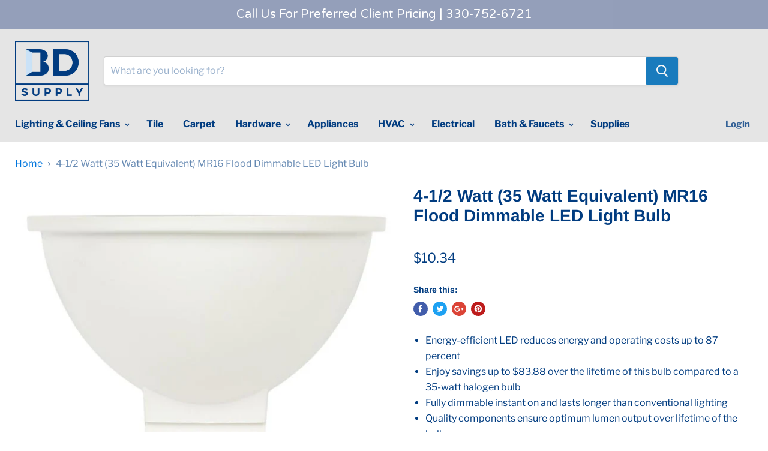

--- FILE ---
content_type: text/html; charset=utf-8
request_url: https://bdsupply.com/products/4-1-2-watt-35-watt-equivalent-mr16-flood-dimmable-led-light-bulb749
body_size: 20248
content:
<!doctype html>
<!--[if IE]><html class="no-js no-touch ie9" lang="en"><![endif]-->
<!--[if !IE]><!--><html class="no-js no-touch" lang="en"><!--<![endif]-->
  <head>
    <meta charset="utf-8">
    <meta http-equiv="x-ua-compatible" content="IE=edge">

    <title>4-1/2 Watt (35 Watt Equivalent) MR16 Flood Dimmable LED Light Bulb — BD Supply</title>

    
      <meta name="description" content="Energy-efficient LED reduces energy and operating costs up to 87 percent Enjoy savings up to $83.88 over the lifetime of this bulb compared to a 35-watt halogen bulb Fully dimmable instant on and lasts longer than conventional lighting Quality components ensure optimum lumen output over lifetime of the bulb Free of har">
    

    
  <link rel="shortcut icon" href="//bdsupply.com/cdn/shop/files/NEW_BD_Supply_Logo_PDF_final_2018_32x32.png?v=1613768980" type="image/png">


    <link rel="canonical" href="https://bdsupply.com/products/4-1-2-watt-35-watt-equivalent-mr16-flood-dimmable-led-light-bulb749">
    <meta name="viewport" content="width=device-width">

    
<meta property="og:site_name" content="BD Supply">
<meta property="og:url" content="https://bdsupply.com/products/4-1-2-watt-35-watt-equivalent-mr16-flood-dimmable-led-light-bulb749">
<meta property="og:title" content="4-1/2 Watt (35 Watt Equivalent) MR16 Flood Dimmable LED Light Bulb">
<meta property="og:type" content="product">
<meta property="og:description" content="Energy-efficient LED reduces energy and operating costs up to 87 percent Enjoy savings up to $83.88 over the lifetime of this bulb compared to a 35-watt halogen bulb Fully dimmable instant on and lasts longer than conventional lighting Quality components ensure optimum lumen output over lifetime of the bulb Free of har"><meta property="og:price:amount" content="10.34">
  <meta property="og:price:currency" content="USD"><meta property="og:image" content="http://bdsupply.com/cdn/shop/products/3363800-lg_1024x1024.jpg?v=1552314228">
<meta property="og:image:secure_url" content="https://bdsupply.com/cdn/shop/products/3363800-lg_1024x1024.jpg?v=1552314228">



  <meta name="twitter:card" content="summary">

<meta name="twitter:title" content="4-1/2 Watt (35 Watt Equivalent) MR16 Flood Dimmable LED Light Bulb">
<meta name="twitter:description" content="Energy-efficient LED reduces energy and operating costs up to 87 percent Enjoy savings up to $83.88 over the lifetime of this bulb compared to a 35-watt halogen bulb Fully dimmable instant on and lasts longer than conventional lighting Quality components ensure optimum lumen output over lifetime of the bulb Free of har">
<meta name="twitter:image" content="https://bdsupply.com/cdn/shop/products/3363800-lg_600x600.jpg?v=1552314228">
    <meta name="twitter:image:width" content="600">
    <meta name="twitter:image:height" content="600">

    <!-- "snippets/buddha-megamenu-before.liquid" was not rendered, the associated app was uninstalled -->
  <!-- "snippets/buddha-megamenu.liquid" was not rendered, the associated app was uninstalled -->
  <script>window.performance && window.performance.mark && window.performance.mark('shopify.content_for_header.start');</script><meta id="shopify-digital-wallet" name="shopify-digital-wallet" content="/20184839/digital_wallets/dialog">
<link rel="alternate" type="application/json+oembed" href="https://bdsupply.com/products/4-1-2-watt-35-watt-equivalent-mr16-flood-dimmable-led-light-bulb749.oembed">
<script async="async" src="/checkouts/internal/preloads.js?locale=en-US"></script>
<script id="shopify-features" type="application/json">{"accessToken":"5bf1bd76858c6bbcf98950fa7b9f956b","betas":["rich-media-storefront-analytics"],"domain":"bdsupply.com","predictiveSearch":true,"shopId":20184839,"locale":"en"}</script>
<script>var Shopify = Shopify || {};
Shopify.shop = "blue-door-supply.myshopify.com";
Shopify.locale = "en";
Shopify.currency = {"active":"USD","rate":"1.0"};
Shopify.country = "US";
Shopify.theme = {"name":"Stable Theme","id":43897389118,"schema_name":"Empire","schema_version":"4.0.1","theme_store_id":838,"role":"main"};
Shopify.theme.handle = "null";
Shopify.theme.style = {"id":null,"handle":null};
Shopify.cdnHost = "bdsupply.com/cdn";
Shopify.routes = Shopify.routes || {};
Shopify.routes.root = "/";</script>
<script type="module">!function(o){(o.Shopify=o.Shopify||{}).modules=!0}(window);</script>
<script>!function(o){function n(){var o=[];function n(){o.push(Array.prototype.slice.apply(arguments))}return n.q=o,n}var t=o.Shopify=o.Shopify||{};t.loadFeatures=n(),t.autoloadFeatures=n()}(window);</script>
<script id="shop-js-analytics" type="application/json">{"pageType":"product"}</script>
<script defer="defer" async type="module" src="//bdsupply.com/cdn/shopifycloud/shop-js/modules/v2/client.init-shop-cart-sync_C5BV16lS.en.esm.js"></script>
<script defer="defer" async type="module" src="//bdsupply.com/cdn/shopifycloud/shop-js/modules/v2/chunk.common_CygWptCX.esm.js"></script>
<script type="module">
  await import("//bdsupply.com/cdn/shopifycloud/shop-js/modules/v2/client.init-shop-cart-sync_C5BV16lS.en.esm.js");
await import("//bdsupply.com/cdn/shopifycloud/shop-js/modules/v2/chunk.common_CygWptCX.esm.js");

  window.Shopify.SignInWithShop?.initShopCartSync?.({"fedCMEnabled":true,"windoidEnabled":true});

</script>
<script>(function() {
  var isLoaded = false;
  function asyncLoad() {
    if (isLoaded) return;
    isLoaded = true;
    var urls = ["https:\/\/chimpstatic.com\/mcjs-connected\/js\/users\/8b063ad5962a7e3d5f19fdc65\/45d734581c9048d78b47e3534.js?shop=blue-door-supply.myshopify.com","\/\/d1liekpayvooaz.cloudfront.net\/apps\/customizery\/customizery.js?shop=blue-door-supply.myshopify.com","\/\/code.tidio.co\/zvid5foax8qrd8hwcbwsiwclthl9yahk.js?shop=blue-door-supply.myshopify.com","https:\/\/cdn.hextom.com\/js\/quickannouncementbar.js?shop=blue-door-supply.myshopify.com"];
    for (var i = 0; i < urls.length; i++) {
      var s = document.createElement('script');
      s.type = 'text/javascript';
      s.async = true;
      s.src = urls[i];
      var x = document.getElementsByTagName('script')[0];
      x.parentNode.insertBefore(s, x);
    }
  };
  if(window.attachEvent) {
    window.attachEvent('onload', asyncLoad);
  } else {
    window.addEventListener('load', asyncLoad, false);
  }
})();</script>
<script id="__st">var __st={"a":20184839,"offset":-18000,"reqid":"8d3d6b2d-b0f5-4907-a25f-7a389dd87ab9-1768625417","pageurl":"bdsupply.com\/products\/4-1-2-watt-35-watt-equivalent-mr16-flood-dimmable-led-light-bulb749","u":"2bb3aa9d9e0e","p":"product","rtyp":"product","rid":2050857467966};</script>
<script>window.ShopifyPaypalV4VisibilityTracking = true;</script>
<script id="captcha-bootstrap">!function(){'use strict';const t='contact',e='account',n='new_comment',o=[[t,t],['blogs',n],['comments',n],[t,'customer']],c=[[e,'customer_login'],[e,'guest_login'],[e,'recover_customer_password'],[e,'create_customer']],r=t=>t.map((([t,e])=>`form[action*='/${t}']:not([data-nocaptcha='true']) input[name='form_type'][value='${e}']`)).join(','),a=t=>()=>t?[...document.querySelectorAll(t)].map((t=>t.form)):[];function s(){const t=[...o],e=r(t);return a(e)}const i='password',u='form_key',d=['recaptcha-v3-token','g-recaptcha-response','h-captcha-response',i],f=()=>{try{return window.sessionStorage}catch{return}},m='__shopify_v',_=t=>t.elements[u];function p(t,e,n=!1){try{const o=window.sessionStorage,c=JSON.parse(o.getItem(e)),{data:r}=function(t){const{data:e,action:n}=t;return t[m]||n?{data:e,action:n}:{data:t,action:n}}(c);for(const[e,n]of Object.entries(r))t.elements[e]&&(t.elements[e].value=n);n&&o.removeItem(e)}catch(o){console.error('form repopulation failed',{error:o})}}const l='form_type',E='cptcha';function T(t){t.dataset[E]=!0}const w=window,h=w.document,L='Shopify',v='ce_forms',y='captcha';let A=!1;((t,e)=>{const n=(g='f06e6c50-85a8-45c8-87d0-21a2b65856fe',I='https://cdn.shopify.com/shopifycloud/storefront-forms-hcaptcha/ce_storefront_forms_captcha_hcaptcha.v1.5.2.iife.js',D={infoText:'Protected by hCaptcha',privacyText:'Privacy',termsText:'Terms'},(t,e,n)=>{const o=w[L][v],c=o.bindForm;if(c)return c(t,g,e,D).then(n);var r;o.q.push([[t,g,e,D],n]),r=I,A||(h.body.append(Object.assign(h.createElement('script'),{id:'captcha-provider',async:!0,src:r})),A=!0)});var g,I,D;w[L]=w[L]||{},w[L][v]=w[L][v]||{},w[L][v].q=[],w[L][y]=w[L][y]||{},w[L][y].protect=function(t,e){n(t,void 0,e),T(t)},Object.freeze(w[L][y]),function(t,e,n,w,h,L){const[v,y,A,g]=function(t,e,n){const i=e?o:[],u=t?c:[],d=[...i,...u],f=r(d),m=r(i),_=r(d.filter((([t,e])=>n.includes(e))));return[a(f),a(m),a(_),s()]}(w,h,L),I=t=>{const e=t.target;return e instanceof HTMLFormElement?e:e&&e.form},D=t=>v().includes(t);t.addEventListener('submit',(t=>{const e=I(t);if(!e)return;const n=D(e)&&!e.dataset.hcaptchaBound&&!e.dataset.recaptchaBound,o=_(e),c=g().includes(e)&&(!o||!o.value);(n||c)&&t.preventDefault(),c&&!n&&(function(t){try{if(!f())return;!function(t){const e=f();if(!e)return;const n=_(t);if(!n)return;const o=n.value;o&&e.removeItem(o)}(t);const e=Array.from(Array(32),(()=>Math.random().toString(36)[2])).join('');!function(t,e){_(t)||t.append(Object.assign(document.createElement('input'),{type:'hidden',name:u})),t.elements[u].value=e}(t,e),function(t,e){const n=f();if(!n)return;const o=[...t.querySelectorAll(`input[type='${i}']`)].map((({name:t})=>t)),c=[...d,...o],r={};for(const[a,s]of new FormData(t).entries())c.includes(a)||(r[a]=s);n.setItem(e,JSON.stringify({[m]:1,action:t.action,data:r}))}(t,e)}catch(e){console.error('failed to persist form',e)}}(e),e.submit())}));const S=(t,e)=>{t&&!t.dataset[E]&&(n(t,e.some((e=>e===t))),T(t))};for(const o of['focusin','change'])t.addEventListener(o,(t=>{const e=I(t);D(e)&&S(e,y())}));const B=e.get('form_key'),M=e.get(l),P=B&&M;t.addEventListener('DOMContentLoaded',(()=>{const t=y();if(P)for(const e of t)e.elements[l].value===M&&p(e,B);[...new Set([...A(),...v().filter((t=>'true'===t.dataset.shopifyCaptcha))])].forEach((e=>S(e,t)))}))}(h,new URLSearchParams(w.location.search),n,t,e,['guest_login'])})(!0,!0)}();</script>
<script integrity="sha256-4kQ18oKyAcykRKYeNunJcIwy7WH5gtpwJnB7kiuLZ1E=" data-source-attribution="shopify.loadfeatures" defer="defer" src="//bdsupply.com/cdn/shopifycloud/storefront/assets/storefront/load_feature-a0a9edcb.js" crossorigin="anonymous"></script>
<script data-source-attribution="shopify.dynamic_checkout.dynamic.init">var Shopify=Shopify||{};Shopify.PaymentButton=Shopify.PaymentButton||{isStorefrontPortableWallets:!0,init:function(){window.Shopify.PaymentButton.init=function(){};var t=document.createElement("script");t.src="https://bdsupply.com/cdn/shopifycloud/portable-wallets/latest/portable-wallets.en.js",t.type="module",document.head.appendChild(t)}};
</script>
<script data-source-attribution="shopify.dynamic_checkout.buyer_consent">
  function portableWalletsHideBuyerConsent(e){var t=document.getElementById("shopify-buyer-consent"),n=document.getElementById("shopify-subscription-policy-button");t&&n&&(t.classList.add("hidden"),t.setAttribute("aria-hidden","true"),n.removeEventListener("click",e))}function portableWalletsShowBuyerConsent(e){var t=document.getElementById("shopify-buyer-consent"),n=document.getElementById("shopify-subscription-policy-button");t&&n&&(t.classList.remove("hidden"),t.removeAttribute("aria-hidden"),n.addEventListener("click",e))}window.Shopify?.PaymentButton&&(window.Shopify.PaymentButton.hideBuyerConsent=portableWalletsHideBuyerConsent,window.Shopify.PaymentButton.showBuyerConsent=portableWalletsShowBuyerConsent);
</script>
<script data-source-attribution="shopify.dynamic_checkout.cart.bootstrap">document.addEventListener("DOMContentLoaded",(function(){function t(){return document.querySelector("shopify-accelerated-checkout-cart, shopify-accelerated-checkout")}if(t())Shopify.PaymentButton.init();else{new MutationObserver((function(e,n){t()&&(Shopify.PaymentButton.init(),n.disconnect())})).observe(document.body,{childList:!0,subtree:!0})}}));
</script>

<script>window.performance && window.performance.mark && window.performance.mark('shopify.content_for_header.end');</script>

    <script>
      document.documentElement.className=document.documentElement.className.replace(/\bno-js\b/,'js');
      if(window.Shopify&&window.Shopify.designMode)document.documentElement.className+=' in-theme-editor';
      if(('ontouchstart' in window)||window.DocumentTouch&&document instanceof DocumentTouch)document.documentElement.className=document.documentElement.className.replace(/\bno-touch\b/,'has-touch');
    </script>

    <link href="//bdsupply.com/cdn/shop/t/13/assets/theme.scss.css?v=4697190145278421391759259255" rel="stylesheet" type="text/css" media="all" />
  <!--begin-bc-sf-filter-css-->
  <link href="//bdsupply.com/cdn/shop/t/13/assets/bc-sf-filter.scss.css?v=17111291291576062291759259254" rel="stylesheet" type="text/css" media="all" />
<!--start-bc-al-css--><!--end-bc-al-css-->

<!--end-bc-sf-filter-css-->
<link href="https://monorail-edge.shopifysvc.com" rel="dns-prefetch">
<script>(function(){if ("sendBeacon" in navigator && "performance" in window) {try {var session_token_from_headers = performance.getEntriesByType('navigation')[0].serverTiming.find(x => x.name == '_s').description;} catch {var session_token_from_headers = undefined;}var session_cookie_matches = document.cookie.match(/_shopify_s=([^;]*)/);var session_token_from_cookie = session_cookie_matches && session_cookie_matches.length === 2 ? session_cookie_matches[1] : "";var session_token = session_token_from_headers || session_token_from_cookie || "";function handle_abandonment_event(e) {var entries = performance.getEntries().filter(function(entry) {return /monorail-edge.shopifysvc.com/.test(entry.name);});if (!window.abandonment_tracked && entries.length === 0) {window.abandonment_tracked = true;var currentMs = Date.now();var navigation_start = performance.timing.navigationStart;var payload = {shop_id: 20184839,url: window.location.href,navigation_start,duration: currentMs - navigation_start,session_token,page_type: "product"};window.navigator.sendBeacon("https://monorail-edge.shopifysvc.com/v1/produce", JSON.stringify({schema_id: "online_store_buyer_site_abandonment/1.1",payload: payload,metadata: {event_created_at_ms: currentMs,event_sent_at_ms: currentMs}}));}}window.addEventListener('pagehide', handle_abandonment_event);}}());</script>
<script id="web-pixels-manager-setup">(function e(e,d,r,n,o){if(void 0===o&&(o={}),!Boolean(null===(a=null===(i=window.Shopify)||void 0===i?void 0:i.analytics)||void 0===a?void 0:a.replayQueue)){var i,a;window.Shopify=window.Shopify||{};var t=window.Shopify;t.analytics=t.analytics||{};var s=t.analytics;s.replayQueue=[],s.publish=function(e,d,r){return s.replayQueue.push([e,d,r]),!0};try{self.performance.mark("wpm:start")}catch(e){}var l=function(){var e={modern:/Edge?\/(1{2}[4-9]|1[2-9]\d|[2-9]\d{2}|\d{4,})\.\d+(\.\d+|)|Firefox\/(1{2}[4-9]|1[2-9]\d|[2-9]\d{2}|\d{4,})\.\d+(\.\d+|)|Chrom(ium|e)\/(9{2}|\d{3,})\.\d+(\.\d+|)|(Maci|X1{2}).+ Version\/(15\.\d+|(1[6-9]|[2-9]\d|\d{3,})\.\d+)([,.]\d+|)( \(\w+\)|)( Mobile\/\w+|) Safari\/|Chrome.+OPR\/(9{2}|\d{3,})\.\d+\.\d+|(CPU[ +]OS|iPhone[ +]OS|CPU[ +]iPhone|CPU IPhone OS|CPU iPad OS)[ +]+(15[._]\d+|(1[6-9]|[2-9]\d|\d{3,})[._]\d+)([._]\d+|)|Android:?[ /-](13[3-9]|1[4-9]\d|[2-9]\d{2}|\d{4,})(\.\d+|)(\.\d+|)|Android.+Firefox\/(13[5-9]|1[4-9]\d|[2-9]\d{2}|\d{4,})\.\d+(\.\d+|)|Android.+Chrom(ium|e)\/(13[3-9]|1[4-9]\d|[2-9]\d{2}|\d{4,})\.\d+(\.\d+|)|SamsungBrowser\/([2-9]\d|\d{3,})\.\d+/,legacy:/Edge?\/(1[6-9]|[2-9]\d|\d{3,})\.\d+(\.\d+|)|Firefox\/(5[4-9]|[6-9]\d|\d{3,})\.\d+(\.\d+|)|Chrom(ium|e)\/(5[1-9]|[6-9]\d|\d{3,})\.\d+(\.\d+|)([\d.]+$|.*Safari\/(?![\d.]+ Edge\/[\d.]+$))|(Maci|X1{2}).+ Version\/(10\.\d+|(1[1-9]|[2-9]\d|\d{3,})\.\d+)([,.]\d+|)( \(\w+\)|)( Mobile\/\w+|) Safari\/|Chrome.+OPR\/(3[89]|[4-9]\d|\d{3,})\.\d+\.\d+|(CPU[ +]OS|iPhone[ +]OS|CPU[ +]iPhone|CPU IPhone OS|CPU iPad OS)[ +]+(10[._]\d+|(1[1-9]|[2-9]\d|\d{3,})[._]\d+)([._]\d+|)|Android:?[ /-](13[3-9]|1[4-9]\d|[2-9]\d{2}|\d{4,})(\.\d+|)(\.\d+|)|Mobile Safari.+OPR\/([89]\d|\d{3,})\.\d+\.\d+|Android.+Firefox\/(13[5-9]|1[4-9]\d|[2-9]\d{2}|\d{4,})\.\d+(\.\d+|)|Android.+Chrom(ium|e)\/(13[3-9]|1[4-9]\d|[2-9]\d{2}|\d{4,})\.\d+(\.\d+|)|Android.+(UC? ?Browser|UCWEB|U3)[ /]?(15\.([5-9]|\d{2,})|(1[6-9]|[2-9]\d|\d{3,})\.\d+)\.\d+|SamsungBrowser\/(5\.\d+|([6-9]|\d{2,})\.\d+)|Android.+MQ{2}Browser\/(14(\.(9|\d{2,})|)|(1[5-9]|[2-9]\d|\d{3,})(\.\d+|))(\.\d+|)|K[Aa][Ii]OS\/(3\.\d+|([4-9]|\d{2,})\.\d+)(\.\d+|)/},d=e.modern,r=e.legacy,n=navigator.userAgent;return n.match(d)?"modern":n.match(r)?"legacy":"unknown"}(),u="modern"===l?"modern":"legacy",c=(null!=n?n:{modern:"",legacy:""})[u],f=function(e){return[e.baseUrl,"/wpm","/b",e.hashVersion,"modern"===e.buildTarget?"m":"l",".js"].join("")}({baseUrl:d,hashVersion:r,buildTarget:u}),m=function(e){var d=e.version,r=e.bundleTarget,n=e.surface,o=e.pageUrl,i=e.monorailEndpoint;return{emit:function(e){var a=e.status,t=e.errorMsg,s=(new Date).getTime(),l=JSON.stringify({metadata:{event_sent_at_ms:s},events:[{schema_id:"web_pixels_manager_load/3.1",payload:{version:d,bundle_target:r,page_url:o,status:a,surface:n,error_msg:t},metadata:{event_created_at_ms:s}}]});if(!i)return console&&console.warn&&console.warn("[Web Pixels Manager] No Monorail endpoint provided, skipping logging."),!1;try{return self.navigator.sendBeacon.bind(self.navigator)(i,l)}catch(e){}var u=new XMLHttpRequest;try{return u.open("POST",i,!0),u.setRequestHeader("Content-Type","text/plain"),u.send(l),!0}catch(e){return console&&console.warn&&console.warn("[Web Pixels Manager] Got an unhandled error while logging to Monorail."),!1}}}}({version:r,bundleTarget:l,surface:e.surface,pageUrl:self.location.href,monorailEndpoint:e.monorailEndpoint});try{o.browserTarget=l,function(e){var d=e.src,r=e.async,n=void 0===r||r,o=e.onload,i=e.onerror,a=e.sri,t=e.scriptDataAttributes,s=void 0===t?{}:t,l=document.createElement("script"),u=document.querySelector("head"),c=document.querySelector("body");if(l.async=n,l.src=d,a&&(l.integrity=a,l.crossOrigin="anonymous"),s)for(var f in s)if(Object.prototype.hasOwnProperty.call(s,f))try{l.dataset[f]=s[f]}catch(e){}if(o&&l.addEventListener("load",o),i&&l.addEventListener("error",i),u)u.appendChild(l);else{if(!c)throw new Error("Did not find a head or body element to append the script");c.appendChild(l)}}({src:f,async:!0,onload:function(){if(!function(){var e,d;return Boolean(null===(d=null===(e=window.Shopify)||void 0===e?void 0:e.analytics)||void 0===d?void 0:d.initialized)}()){var d=window.webPixelsManager.init(e)||void 0;if(d){var r=window.Shopify.analytics;r.replayQueue.forEach((function(e){var r=e[0],n=e[1],o=e[2];d.publishCustomEvent(r,n,o)})),r.replayQueue=[],r.publish=d.publishCustomEvent,r.visitor=d.visitor,r.initialized=!0}}},onerror:function(){return m.emit({status:"failed",errorMsg:"".concat(f," has failed to load")})},sri:function(e){var d=/^sha384-[A-Za-z0-9+/=]+$/;return"string"==typeof e&&d.test(e)}(c)?c:"",scriptDataAttributes:o}),m.emit({status:"loading"})}catch(e){m.emit({status:"failed",errorMsg:(null==e?void 0:e.message)||"Unknown error"})}}})({shopId: 20184839,storefrontBaseUrl: "https://bdsupply.com",extensionsBaseUrl: "https://extensions.shopifycdn.com/cdn/shopifycloud/web-pixels-manager",monorailEndpoint: "https://monorail-edge.shopifysvc.com/unstable/produce_batch",surface: "storefront-renderer",enabledBetaFlags: ["2dca8a86"],webPixelsConfigList: [{"id":"43843646","eventPayloadVersion":"v1","runtimeContext":"LAX","scriptVersion":"1","type":"CUSTOM","privacyPurposes":["MARKETING"],"name":"Meta pixel (migrated)"},{"id":"shopify-app-pixel","configuration":"{}","eventPayloadVersion":"v1","runtimeContext":"STRICT","scriptVersion":"0450","apiClientId":"shopify-pixel","type":"APP","privacyPurposes":["ANALYTICS","MARKETING"]},{"id":"shopify-custom-pixel","eventPayloadVersion":"v1","runtimeContext":"LAX","scriptVersion":"0450","apiClientId":"shopify-pixel","type":"CUSTOM","privacyPurposes":["ANALYTICS","MARKETING"]}],isMerchantRequest: false,initData: {"shop":{"name":"BD Supply","paymentSettings":{"currencyCode":"USD"},"myshopifyDomain":"blue-door-supply.myshopify.com","countryCode":"US","storefrontUrl":"https:\/\/bdsupply.com"},"customer":null,"cart":null,"checkout":null,"productVariants":[{"price":{"amount":10.34,"currencyCode":"USD"},"product":{"title":"4-1\/2 Watt (35 Watt Equivalent) MR16 Flood Dimmable LED Light Bulb","vendor":"BD Supply","id":"2050857467966","untranslatedTitle":"4-1\/2 Watt (35 Watt Equivalent) MR16 Flood Dimmable LED Light Bulb","url":"\/products\/4-1-2-watt-35-watt-equivalent-mr16-flood-dimmable-led-light-bulb749","type":""},"id":"18812399517758","image":{"src":"\/\/bdsupply.com\/cdn\/shop\/products\/3363800-lg.jpg?v=1552314228"},"sku":"33638","title":"Default Title","untranslatedTitle":"Default Title"}],"purchasingCompany":null},},"https://bdsupply.com/cdn","fcfee988w5aeb613cpc8e4bc33m6693e112",{"modern":"","legacy":""},{"shopId":"20184839","storefrontBaseUrl":"https:\/\/bdsupply.com","extensionBaseUrl":"https:\/\/extensions.shopifycdn.com\/cdn\/shopifycloud\/web-pixels-manager","surface":"storefront-renderer","enabledBetaFlags":"[\"2dca8a86\"]","isMerchantRequest":"false","hashVersion":"fcfee988w5aeb613cpc8e4bc33m6693e112","publish":"custom","events":"[[\"page_viewed\",{}],[\"product_viewed\",{\"productVariant\":{\"price\":{\"amount\":10.34,\"currencyCode\":\"USD\"},\"product\":{\"title\":\"4-1\/2 Watt (35 Watt Equivalent) MR16 Flood Dimmable LED Light Bulb\",\"vendor\":\"BD Supply\",\"id\":\"2050857467966\",\"untranslatedTitle\":\"4-1\/2 Watt (35 Watt Equivalent) MR16 Flood Dimmable LED Light Bulb\",\"url\":\"\/products\/4-1-2-watt-35-watt-equivalent-mr16-flood-dimmable-led-light-bulb749\",\"type\":\"\"},\"id\":\"18812399517758\",\"image\":{\"src\":\"\/\/bdsupply.com\/cdn\/shop\/products\/3363800-lg.jpg?v=1552314228\"},\"sku\":\"33638\",\"title\":\"Default Title\",\"untranslatedTitle\":\"Default Title\"}}]]"});</script><script>
  window.ShopifyAnalytics = window.ShopifyAnalytics || {};
  window.ShopifyAnalytics.meta = window.ShopifyAnalytics.meta || {};
  window.ShopifyAnalytics.meta.currency = 'USD';
  var meta = {"product":{"id":2050857467966,"gid":"gid:\/\/shopify\/Product\/2050857467966","vendor":"BD Supply","type":"","handle":"4-1-2-watt-35-watt-equivalent-mr16-flood-dimmable-led-light-bulb749","variants":[{"id":18812399517758,"price":1034,"name":"4-1\/2 Watt (35 Watt Equivalent) MR16 Flood Dimmable LED Light Bulb","public_title":null,"sku":"33638"}],"remote":false},"page":{"pageType":"product","resourceType":"product","resourceId":2050857467966,"requestId":"8d3d6b2d-b0f5-4907-a25f-7a389dd87ab9-1768625417"}};
  for (var attr in meta) {
    window.ShopifyAnalytics.meta[attr] = meta[attr];
  }
</script>
<script class="analytics">
  (function () {
    var customDocumentWrite = function(content) {
      var jquery = null;

      if (window.jQuery) {
        jquery = window.jQuery;
      } else if (window.Checkout && window.Checkout.$) {
        jquery = window.Checkout.$;
      }

      if (jquery) {
        jquery('body').append(content);
      }
    };

    var hasLoggedConversion = function(token) {
      if (token) {
        return document.cookie.indexOf('loggedConversion=' + token) !== -1;
      }
      return false;
    }

    var setCookieIfConversion = function(token) {
      if (token) {
        var twoMonthsFromNow = new Date(Date.now());
        twoMonthsFromNow.setMonth(twoMonthsFromNow.getMonth() + 2);

        document.cookie = 'loggedConversion=' + token + '; expires=' + twoMonthsFromNow;
      }
    }

    var trekkie = window.ShopifyAnalytics.lib = window.trekkie = window.trekkie || [];
    if (trekkie.integrations) {
      return;
    }
    trekkie.methods = [
      'identify',
      'page',
      'ready',
      'track',
      'trackForm',
      'trackLink'
    ];
    trekkie.factory = function(method) {
      return function() {
        var args = Array.prototype.slice.call(arguments);
        args.unshift(method);
        trekkie.push(args);
        return trekkie;
      };
    };
    for (var i = 0; i < trekkie.methods.length; i++) {
      var key = trekkie.methods[i];
      trekkie[key] = trekkie.factory(key);
    }
    trekkie.load = function(config) {
      trekkie.config = config || {};
      trekkie.config.initialDocumentCookie = document.cookie;
      var first = document.getElementsByTagName('script')[0];
      var script = document.createElement('script');
      script.type = 'text/javascript';
      script.onerror = function(e) {
        var scriptFallback = document.createElement('script');
        scriptFallback.type = 'text/javascript';
        scriptFallback.onerror = function(error) {
                var Monorail = {
      produce: function produce(monorailDomain, schemaId, payload) {
        var currentMs = new Date().getTime();
        var event = {
          schema_id: schemaId,
          payload: payload,
          metadata: {
            event_created_at_ms: currentMs,
            event_sent_at_ms: currentMs
          }
        };
        return Monorail.sendRequest("https://" + monorailDomain + "/v1/produce", JSON.stringify(event));
      },
      sendRequest: function sendRequest(endpointUrl, payload) {
        // Try the sendBeacon API
        if (window && window.navigator && typeof window.navigator.sendBeacon === 'function' && typeof window.Blob === 'function' && !Monorail.isIos12()) {
          var blobData = new window.Blob([payload], {
            type: 'text/plain'
          });

          if (window.navigator.sendBeacon(endpointUrl, blobData)) {
            return true;
          } // sendBeacon was not successful

        } // XHR beacon

        var xhr = new XMLHttpRequest();

        try {
          xhr.open('POST', endpointUrl);
          xhr.setRequestHeader('Content-Type', 'text/plain');
          xhr.send(payload);
        } catch (e) {
          console.log(e);
        }

        return false;
      },
      isIos12: function isIos12() {
        return window.navigator.userAgent.lastIndexOf('iPhone; CPU iPhone OS 12_') !== -1 || window.navigator.userAgent.lastIndexOf('iPad; CPU OS 12_') !== -1;
      }
    };
    Monorail.produce('monorail-edge.shopifysvc.com',
      'trekkie_storefront_load_errors/1.1',
      {shop_id: 20184839,
      theme_id: 43897389118,
      app_name: "storefront",
      context_url: window.location.href,
      source_url: "//bdsupply.com/cdn/s/trekkie.storefront.cd680fe47e6c39ca5d5df5f0a32d569bc48c0f27.min.js"});

        };
        scriptFallback.async = true;
        scriptFallback.src = '//bdsupply.com/cdn/s/trekkie.storefront.cd680fe47e6c39ca5d5df5f0a32d569bc48c0f27.min.js';
        first.parentNode.insertBefore(scriptFallback, first);
      };
      script.async = true;
      script.src = '//bdsupply.com/cdn/s/trekkie.storefront.cd680fe47e6c39ca5d5df5f0a32d569bc48c0f27.min.js';
      first.parentNode.insertBefore(script, first);
    };
    trekkie.load(
      {"Trekkie":{"appName":"storefront","development":false,"defaultAttributes":{"shopId":20184839,"isMerchantRequest":null,"themeId":43897389118,"themeCityHash":"11970893986300479286","contentLanguage":"en","currency":"USD","eventMetadataId":"9708e8f8-b19c-4a1e-a845-97a8a5709ab8"},"isServerSideCookieWritingEnabled":true,"monorailRegion":"shop_domain","enabledBetaFlags":["65f19447"]},"Session Attribution":{},"S2S":{"facebookCapiEnabled":false,"source":"trekkie-storefront-renderer","apiClientId":580111}}
    );

    var loaded = false;
    trekkie.ready(function() {
      if (loaded) return;
      loaded = true;

      window.ShopifyAnalytics.lib = window.trekkie;

      var originalDocumentWrite = document.write;
      document.write = customDocumentWrite;
      try { window.ShopifyAnalytics.merchantGoogleAnalytics.call(this); } catch(error) {};
      document.write = originalDocumentWrite;

      window.ShopifyAnalytics.lib.page(null,{"pageType":"product","resourceType":"product","resourceId":2050857467966,"requestId":"8d3d6b2d-b0f5-4907-a25f-7a389dd87ab9-1768625417","shopifyEmitted":true});

      var match = window.location.pathname.match(/checkouts\/(.+)\/(thank_you|post_purchase)/)
      var token = match? match[1]: undefined;
      if (!hasLoggedConversion(token)) {
        setCookieIfConversion(token);
        window.ShopifyAnalytics.lib.track("Viewed Product",{"currency":"USD","variantId":18812399517758,"productId":2050857467966,"productGid":"gid:\/\/shopify\/Product\/2050857467966","name":"4-1\/2 Watt (35 Watt Equivalent) MR16 Flood Dimmable LED Light Bulb","price":"10.34","sku":"33638","brand":"BD Supply","variant":null,"category":"","nonInteraction":true,"remote":false},undefined,undefined,{"shopifyEmitted":true});
      window.ShopifyAnalytics.lib.track("monorail:\/\/trekkie_storefront_viewed_product\/1.1",{"currency":"USD","variantId":18812399517758,"productId":2050857467966,"productGid":"gid:\/\/shopify\/Product\/2050857467966","name":"4-1\/2 Watt (35 Watt Equivalent) MR16 Flood Dimmable LED Light Bulb","price":"10.34","sku":"33638","brand":"BD Supply","variant":null,"category":"","nonInteraction":true,"remote":false,"referer":"https:\/\/bdsupply.com\/products\/4-1-2-watt-35-watt-equivalent-mr16-flood-dimmable-led-light-bulb749"});
      }
    });


        var eventsListenerScript = document.createElement('script');
        eventsListenerScript.async = true;
        eventsListenerScript.src = "//bdsupply.com/cdn/shopifycloud/storefront/assets/shop_events_listener-3da45d37.js";
        document.getElementsByTagName('head')[0].appendChild(eventsListenerScript);

})();</script>
<script
  defer
  src="https://bdsupply.com/cdn/shopifycloud/perf-kit/shopify-perf-kit-3.0.4.min.js"
  data-application="storefront-renderer"
  data-shop-id="20184839"
  data-render-region="gcp-us-central1"
  data-page-type="product"
  data-theme-instance-id="43897389118"
  data-theme-name="Empire"
  data-theme-version="4.0.1"
  data-monorail-region="shop_domain"
  data-resource-timing-sampling-rate="10"
  data-shs="true"
  data-shs-beacon="true"
  data-shs-export-with-fetch="true"
  data-shs-logs-sample-rate="1"
  data-shs-beacon-endpoint="https://bdsupply.com/api/collect"
></script>
</head>

<script>
      var qab_adjusted = false;
      $( "#qab_placeholder" ).on( "qab_fully_loaded", function(event, p1) {
        if ((p1=='inserted' || p1=='inserted_sticky') && !qab_adjusted ){
          qab_adjusted = true;
          var qab_height = $("#qab_background").height();
          $("<div />", {html: '<style>' + '.atc-banner--container,.site-main{margin-top:' + qab_height + 'px;}' + '</style>'}).appendTo("body");
        }
      });
  </script>

  <body>
  <!-- "snippets/buddha-megamenu-wireframe.liquid" was not rendered, the associated app was uninstalled -->
    <div id="shopify-section-static-header" class="shopify-section site-header-wrapper"><script
  type="application/json"
  data-section-id="static-header"
  data-section-type="static-header"
  data-section-data>
  {
    "settings": {
      "sticky_header": true,
      "live_search": {
        "enable": true,
        "enable_images": true,
        "enable_content": false,
        "money_format": "${{ amount }}",
        "context": {
          "view_all_results": "View all results",
          "view_all_products": "View all products",
          "content_results": {
            "title": "Pages \u0026amp; Posts",
            "no_results": "No results."
          },
          "no_results_products": {
            "title": "No products for “*terms*”.",
            "message": "Sorry, we couldn’t find any matches."
          }
        }
      }
    },
    "currency": {
      "enable": false,
      "shop_currency": "USD",
      "default_currency": "USD",
      "display_format": "money_with_currency_format",
      "money_format": "${{ amount }} USD",
      "money_format_no_currency": "${{ amount }}",
      "money_format_currency": "${{ amount }} USD"
    }
  }
</script>

<style>
  .announcement-bar {
    color: #ffffff;
    background: #29927d;
  }
</style>










<div id="qab_placeholder"></div>

<section
  class="site-header"
  data-site-header-main
  data-site-header-sticky>
  <div class="site-header-menu-toggle">
    <a class="site-header-menu-toggle--button" href="#" data-menu-toggle>
      <span class="toggle-icon--bar toggle-icon--bar-top"></span>
      <span class="toggle-icon--bar toggle-icon--bar-middle"></span>
      <span class="toggle-icon--bar toggle-icon--bar-bottom"></span>
      <span class="show-for-sr">Menu</span>
    </a>
  </div>

  <div
    class="
      site-header-main
      
    "
  >
    <div class="site-header-logo">
      <a
        class="site-logo"
        href="/">
        
          
          
          
          
          

          

          

  

  <img
    src="//bdsupply.com/cdn/shop/files/NEW_BD_Supply_Logo_PDF_final_2018_225x181.png?v=1613768980"
    alt=""

    
      data-rimg
      srcset="//bdsupply.com/cdn/shop/files/NEW_BD_Supply_Logo_PDF_final_2018_225x181.png?v=1613768980 1x, //bdsupply.com/cdn/shop/files/NEW_BD_Supply_Logo_PDF_final_2018_450x362.png?v=1613768980 2x, //bdsupply.com/cdn/shop/files/NEW_BD_Supply_Logo_PDF_final_2018_675x543.png?v=1613768980 3x, //bdsupply.com/cdn/shop/files/NEW_BD_Supply_Logo_PDF_final_2018_900x724.png?v=1613768980 4x"
    

    class="site-logo-image"
    style="
            max-width: 181px;
            max-height: 100px;
          "
    
  >




        
      </a>
    </div>

    



<div class="live-search" data-live-search>
  <form
    class="live-search-form form-fields-inline"
    action="/search"
    method="get"
    data-live-search-form>
    <input type="hidden" name="type" value="product">
    <div class="form-field no-label">
      <input
        class="form-field-input live-search-form-field"
        type="text"
        name="q"
        aria-label="Search"
        placeholder="What are you looking for?"
        
        autocomplete="off"
        data-live-search-input>
      <button
        class="live-search-takeover-cancel"
        type="button"
        data-live-search-takeover-cancel>
        Cancel
      </button>

      <button
        class="live-search-button button-primary"
        type="button"
        aria-label="Search"
        data-live-search-submit
      >
        <span class="search-icon search-icon--inactive">
          <svg
  aria-hidden="true"
  focusable="false"
  role="presentation"
  xmlns="http://www.w3.org/2000/svg"
  width="20"
  height="21"
  viewBox="0 0 20 21"
>
  <path fill="currentColor" fill-rule="evenodd" d="M12.514 14.906a8.264 8.264 0 0 1-4.322 1.21C3.668 16.116 0 12.513 0 8.07 0 3.626 3.668.023 8.192.023c4.525 0 8.193 3.603 8.193 8.047 0 2.033-.769 3.89-2.035 5.307l4.999 5.552-1.775 1.597-5.06-5.62zm-4.322-.843c3.37 0 6.102-2.684 6.102-5.993 0-3.31-2.732-5.994-6.102-5.994S2.09 4.76 2.09 8.07c0 3.31 2.732 5.993 6.102 5.993z"/>
</svg>
        </span>
        <span class="search-icon search-icon--active">
          <svg
  aria-hidden="true"
  focusable="false"
  role="presentation"
  width="26"
  height="26"
  viewBox="0 0 26 26"
  xmlns="http://www.w3.org/2000/svg"
>
  <g fill-rule="nonzero" fill="currentColor">
    <path d="M13 26C5.82 26 0 20.18 0 13S5.82 0 13 0s13 5.82 13 13-5.82 13-13 13zm0-3.852a9.148 9.148 0 1 0 0-18.296 9.148 9.148 0 0 0 0 18.296z" opacity=".29"/><path d="M13 26c7.18 0 13-5.82 13-13a1.926 1.926 0 0 0-3.852 0A9.148 9.148 0 0 1 13 22.148 1.926 1.926 0 0 0 13 26z"/>
  </g>
</svg>
        </span>
      </button>
    </div>

    <div class="search-flydown" data-live-search-flydown>
      <div class="search-flydown--placeholder" data-live-search-placeholder>
        <div class="search-flydown--product-items">
          
            <a class="search-flydown--product search-flydown--product" href="#">
              
                <div class="search-flydown--product-image">
                  <svg class="placeholder--image placeholder--content-image" xmlns="http://www.w3.org/2000/svg" viewBox="0 0 525.5 525.5"><path d="M324.5 212.7H203c-1.6 0-2.8 1.3-2.8 2.8V308c0 1.6 1.3 2.8 2.8 2.8h121.6c1.6 0 2.8-1.3 2.8-2.8v-92.5c0-1.6-1.3-2.8-2.9-2.8zm1.1 95.3c0 .6-.5 1.1-1.1 1.1H203c-.6 0-1.1-.5-1.1-1.1v-92.5c0-.6.5-1.1 1.1-1.1h121.6c.6 0 1.1.5 1.1 1.1V308z"/><path d="M210.4 299.5H240v.1s.1 0 .2-.1h75.2v-76.2h-105v76.2zm1.8-7.2l20-20c1.6-1.6 3.8-2.5 6.1-2.5s4.5.9 6.1 2.5l1.5 1.5 16.8 16.8c-12.9 3.3-20.7 6.3-22.8 7.2h-27.7v-5.5zm101.5-10.1c-20.1 1.7-36.7 4.8-49.1 7.9l-16.9-16.9 26.3-26.3c1.6-1.6 3.8-2.5 6.1-2.5s4.5.9 6.1 2.5l27.5 27.5v7.8zm-68.9 15.5c9.7-3.5 33.9-10.9 68.9-13.8v13.8h-68.9zm68.9-72.7v46.8l-26.2-26.2c-1.9-1.9-4.5-3-7.3-3s-5.4 1.1-7.3 3l-26.3 26.3-.9-.9c-1.9-1.9-4.5-3-7.3-3s-5.4 1.1-7.3 3l-18.8 18.8V225h101.4z"/><path d="M232.8 254c4.6 0 8.3-3.7 8.3-8.3s-3.7-8.3-8.3-8.3-8.3 3.7-8.3 8.3 3.7 8.3 8.3 8.3zm0-14.9c3.6 0 6.6 2.9 6.6 6.6s-2.9 6.6-6.6 6.6-6.6-2.9-6.6-6.6 3-6.6 6.6-6.6z"/></svg>
                </div>
              

              <div class="search-flydown--product-text">
                <span class="search-flydown--product-title placeholder--content-text"></span>
                <span class="search-flydown--product-price placeholder--content-text"></span>
              </div>
            </a>
          
            <a class="search-flydown--product search-flydown--product" href="#">
              
                <div class="search-flydown--product-image">
                  <svg class="placeholder--image placeholder--content-image" xmlns="http://www.w3.org/2000/svg" viewBox="0 0 525.5 525.5"><path d="M324.5 212.7H203c-1.6 0-2.8 1.3-2.8 2.8V308c0 1.6 1.3 2.8 2.8 2.8h121.6c1.6 0 2.8-1.3 2.8-2.8v-92.5c0-1.6-1.3-2.8-2.9-2.8zm1.1 95.3c0 .6-.5 1.1-1.1 1.1H203c-.6 0-1.1-.5-1.1-1.1v-92.5c0-.6.5-1.1 1.1-1.1h121.6c.6 0 1.1.5 1.1 1.1V308z"/><path d="M210.4 299.5H240v.1s.1 0 .2-.1h75.2v-76.2h-105v76.2zm1.8-7.2l20-20c1.6-1.6 3.8-2.5 6.1-2.5s4.5.9 6.1 2.5l1.5 1.5 16.8 16.8c-12.9 3.3-20.7 6.3-22.8 7.2h-27.7v-5.5zm101.5-10.1c-20.1 1.7-36.7 4.8-49.1 7.9l-16.9-16.9 26.3-26.3c1.6-1.6 3.8-2.5 6.1-2.5s4.5.9 6.1 2.5l27.5 27.5v7.8zm-68.9 15.5c9.7-3.5 33.9-10.9 68.9-13.8v13.8h-68.9zm68.9-72.7v46.8l-26.2-26.2c-1.9-1.9-4.5-3-7.3-3s-5.4 1.1-7.3 3l-26.3 26.3-.9-.9c-1.9-1.9-4.5-3-7.3-3s-5.4 1.1-7.3 3l-18.8 18.8V225h101.4z"/><path d="M232.8 254c4.6 0 8.3-3.7 8.3-8.3s-3.7-8.3-8.3-8.3-8.3 3.7-8.3 8.3 3.7 8.3 8.3 8.3zm0-14.9c3.6 0 6.6 2.9 6.6 6.6s-2.9 6.6-6.6 6.6-6.6-2.9-6.6-6.6 3-6.6 6.6-6.6z"/></svg>
                </div>
              

              <div class="search-flydown--product-text">
                <span class="search-flydown--product-title placeholder--content-text"></span>
                <span class="search-flydown--product-price placeholder--content-text"></span>
              </div>
            </a>
          
            <a class="search-flydown--product search-flydown--product" href="#">
              
                <div class="search-flydown--product-image">
                  <svg class="placeholder--image placeholder--content-image" xmlns="http://www.w3.org/2000/svg" viewBox="0 0 525.5 525.5"><path d="M324.5 212.7H203c-1.6 0-2.8 1.3-2.8 2.8V308c0 1.6 1.3 2.8 2.8 2.8h121.6c1.6 0 2.8-1.3 2.8-2.8v-92.5c0-1.6-1.3-2.8-2.9-2.8zm1.1 95.3c0 .6-.5 1.1-1.1 1.1H203c-.6 0-1.1-.5-1.1-1.1v-92.5c0-.6.5-1.1 1.1-1.1h121.6c.6 0 1.1.5 1.1 1.1V308z"/><path d="M210.4 299.5H240v.1s.1 0 .2-.1h75.2v-76.2h-105v76.2zm1.8-7.2l20-20c1.6-1.6 3.8-2.5 6.1-2.5s4.5.9 6.1 2.5l1.5 1.5 16.8 16.8c-12.9 3.3-20.7 6.3-22.8 7.2h-27.7v-5.5zm101.5-10.1c-20.1 1.7-36.7 4.8-49.1 7.9l-16.9-16.9 26.3-26.3c1.6-1.6 3.8-2.5 6.1-2.5s4.5.9 6.1 2.5l27.5 27.5v7.8zm-68.9 15.5c9.7-3.5 33.9-10.9 68.9-13.8v13.8h-68.9zm68.9-72.7v46.8l-26.2-26.2c-1.9-1.9-4.5-3-7.3-3s-5.4 1.1-7.3 3l-26.3 26.3-.9-.9c-1.9-1.9-4.5-3-7.3-3s-5.4 1.1-7.3 3l-18.8 18.8V225h101.4z"/><path d="M232.8 254c4.6 0 8.3-3.7 8.3-8.3s-3.7-8.3-8.3-8.3-8.3 3.7-8.3 8.3 3.7 8.3 8.3 8.3zm0-14.9c3.6 0 6.6 2.9 6.6 6.6s-2.9 6.6-6.6 6.6-6.6-2.9-6.6-6.6 3-6.6 6.6-6.6z"/></svg>
                </div>
              

              <div class="search-flydown--product-text">
                <span class="search-flydown--product-title placeholder--content-text"></span>
                <span class="search-flydown--product-price placeholder--content-text"></span>
              </div>
            </a>
          
        </div>
      </div>

      <div class="search-flydown--results " data-live-search-results></div>

      
        <div class="search-flydown--quicklinks" data-live-search-quick-links>
          <span class="search-flydown--quicklinks-title">Main Menu</span>

          <ul class="search-flydown--quicklinks-list">
            
              <li class="search-flydown--quicklinks-item">
                <a class="search-flydown--quicklinks-link" href="/">
                  Lighting & Ceiling Fans
                </a>
              </li>
            
              <li class="search-flydown--quicklinks-item">
                <a class="search-flydown--quicklinks-link" href="/collections/tile">
                  Tile
                </a>
              </li>
            
              <li class="search-flydown--quicklinks-item">
                <a class="search-flydown--quicklinks-link" href="/collections/carpet">
                  Carpet
                </a>
              </li>
            
              <li class="search-flydown--quicklinks-item">
                <a class="search-flydown--quicklinks-link" href="/">
                  Hardware
                </a>
              </li>
            
              <li class="search-flydown--quicklinks-item">
                <a class="search-flydown--quicklinks-link" href="/pages/appliances">
                  Appliances
                </a>
              </li>
            
              <li class="search-flydown--quicklinks-item">
                <a class="search-flydown--quicklinks-link" href="/pages/hvac">
                  HVAC
                </a>
              </li>
            
              <li class="search-flydown--quicklinks-item">
                <a class="search-flydown--quicklinks-link" href="/collections/electrical">
                  Electrical
                </a>
              </li>
            
              <li class="search-flydown--quicklinks-item">
                <a class="search-flydown--quicklinks-link" href="/">
                  Bath & Faucets
                </a>
              </li>
            
              <li class="search-flydown--quicklinks-item">
                <a class="search-flydown--quicklinks-link" href="/collections/hardware-supplies">
                  Supplies
                </a>
              </li>
            
          </ul>
        </div>
      
    </div>
  </form>
</div>


    
  </div>

  <div class="site-header-cart">
    <a class="site-header-cart--button" href="/cart">
      <span
        class="site-header-cart--count "
        data-header-cart-count="">
      </span>

      <svg
  aria-hidden="true"
  focusable="false"
  role="presentation"
  width="28"
  height="26"
  viewBox="0 10 28 26"
  xmlns="http://www.w3.org/2000/svg"
>
  <path fill="currentColor" fill-rule="evenodd" d="M26.15 14.488L6.977 13.59l-.666-2.661C6.159 10.37 5.704 10 5.127 10H1.213C.547 10 0 10.558 0 11.238c0 .68.547 1.238 1.213 1.238h2.974l3.337 13.249-.82 3.465c-.092.371 0 .774.212 1.053.243.31.576.465.94.465H22.72c.667 0 1.214-.558 1.214-1.239 0-.68-.547-1.238-1.214-1.238H9.434l.333-1.423 12.135-.589c.455-.03.85-.31 1.032-.712l4.247-9.286c.181-.34.151-.774-.06-1.144-.212-.34-.577-.589-.97-.589zM22.297 36c-1.256 0-2.275-1.04-2.275-2.321 0-1.282 1.019-2.322 2.275-2.322s2.275 1.04 2.275 2.322c0 1.281-1.02 2.321-2.275 2.321zM10.92 33.679C10.92 34.96 9.9 36 8.646 36 7.39 36 6.37 34.96 6.37 33.679c0-1.282 1.019-2.322 2.275-2.322s2.275 1.04 2.275 2.322z"/>
</svg>
      <span class="show-for-sr">View cart</span>
    </a>
  </div>
</section><div class="site-navigation-wrapper
  
    site-navigation--has-actions
  
" data-site-navigation id="site-header-nav">
  <nav
    class="site-navigation"
    aria-label="Desktop navigation"
  >
    



<ul
  class="navmenu  navmenu-depth-1  "
  
  aria-label="Main Menu"
>
  
    
    

    
    

    

    

    
<li
        class="navmenu-item        navmenu-item-parent        navmenu-id-lighting-ceiling-fans        "
        data-navmenu-trigger
        
        
      >
        <a
          class="navmenu-link navmenu-link-parent "
          href="/"
          
            aria-haspopup="true"
            aria-expanded="false"
          
        >
          Lighting & Ceiling Fans

          
            <span class="navmenu-icon navmenu-icon-depth-1">
              <svg
  aria-hidden="true"
  focusable="false"
  role="presentation"
  xmlns="http://www.w3.org/2000/svg"
  width="8"
  height="6"
  viewBox="0 0 8 6"
>
  <g fill="currentColor" fill-rule="evenodd">
    <polygon class="icon-chevron-down-left" points="4 5.371 7.668 1.606 6.665 .629 4 3.365"/>
    <polygon class="icon-chevron-down-right" points="4 3.365 1.335 .629 1.335 .629 .332 1.606 4 5.371"/>
  </g>
</svg>

            </span>
          
        </a>

        
          



<ul
  class="navmenu  navmenu-depth-2  navmenu-submenu"
  data-navmenu-submenu
  aria-label="Lighting & Ceiling Fans"
>
  
    
    

    
    

    

    

    
      <li class="navmenu-item navmenu-id-light-bulbs">
        <a
          class="navmenu-link "
          href="/collections/light-bulbs"
        >
          Light Bulbs
        </a>
      </li>
    
  
    
    

    
    

    

    

    
      <li class="navmenu-item navmenu-id-chandeliers">
        <a
          class="navmenu-link "
          href="/collections/chandeliers"
        >
          Chandeliers
        </a>
      </li>
    
  
    
    

    
    

    

    

    
      <li class="navmenu-item navmenu-id-flush-mount">
        <a
          class="navmenu-link "
          href="/collections/flush-mount"
        >
          Flush Mount
        </a>
      </li>
    
  
    
    

    
    

    

    

    
      <li class="navmenu-item navmenu-id-pendants">
        <a
          class="navmenu-link "
          href="/collections/pendants"
        >
          Pendants
        </a>
      </li>
    
  
    
    

    
    

    

    

    
      <li class="navmenu-item navmenu-id-vanity-lights">
        <a
          class="navmenu-link "
          href="/collections/vanity-lights"
        >
          Vanity Lights
        </a>
      </li>
    
  
    
    

    
    

    

    

    
      <li class="navmenu-item navmenu-id-sconces">
        <a
          class="navmenu-link "
          href="/collections/sconce"
        >
          Sconces
        </a>
      </li>
    
  
    
    

    
    

    

    

    
      <li class="navmenu-item navmenu-id-outdoor-lighting">
        <a
          class="navmenu-link "
          href="/collections/outdoor-lighting"
        >
          Outdoor Lighting
        </a>
      </li>
    
  
    
    

    
    

    

    

    
      <li class="navmenu-item navmenu-id-ceiling-fans">
        <a
          class="navmenu-link "
          href="/collections/ceiling-fans"
        >
          Ceiling Fans
        </a>
      </li>
    
  
</ul>

        
      </li>
    
  
    
    

    
    

    

    

    
      <li class="navmenu-item navmenu-id-tile">
        <a
          class="navmenu-link "
          href="/collections/tile"
        >
          Tile
        </a>
      </li>
    
  
    
    

    
    

    

    

    
      <li class="navmenu-item navmenu-id-carpet">
        <a
          class="navmenu-link "
          href="/collections/carpet"
        >
          Carpet
        </a>
      </li>
    
  
    
    

    
    

    

    

    
<li
        class="navmenu-item        navmenu-item-parent        navmenu-id-hardware        "
        data-navmenu-trigger
        
        
      >
        <a
          class="navmenu-link navmenu-link-parent "
          href="/"
          
            aria-haspopup="true"
            aria-expanded="false"
          
        >
          Hardware

          
            <span class="navmenu-icon navmenu-icon-depth-1">
              <svg
  aria-hidden="true"
  focusable="false"
  role="presentation"
  xmlns="http://www.w3.org/2000/svg"
  width="8"
  height="6"
  viewBox="0 0 8 6"
>
  <g fill="currentColor" fill-rule="evenodd">
    <polygon class="icon-chevron-down-left" points="4 5.371 7.668 1.606 6.665 .629 4 3.365"/>
    <polygon class="icon-chevron-down-right" points="4 3.365 1.335 .629 1.335 .629 .332 1.606 4 5.371"/>
  </g>
</svg>

            </span>
          
        </a>

        
          



<ul
  class="navmenu  navmenu-depth-2  navmenu-submenu"
  data-navmenu-submenu
  aria-label="Hardware"
>
  
    
    

    
    

    

    

    
      <li class="navmenu-item navmenu-id-locks-door-knobs">
        <a
          class="navmenu-link "
          href="/collections/locks-knobs-1"
        >
          Locks & Door Knobs
        </a>
      </li>
    
  
    
    

    
    

    

    

    
      <li class="navmenu-item navmenu-id-cabinet-furniture-hardware">
        <a
          class="navmenu-link "
          href="/collections/cabinets-hardware"
        >
          Cabinet & Furniture Hardware
        </a>
      </li>
    
  
    
    

    
    

    

    

    
      <li class="navmenu-item navmenu-id-safety-security">
        <a
          class="navmenu-link "
          href="/collections/safety-security"
        >
          Safety & Security
        </a>
      </li>
    
  
    
    

    
    

    

    

    
      <li class="navmenu-item navmenu-id-signs-letters-numbers">
        <a
          class="navmenu-link "
          href="/collections/signs-letters-numbers"
        >
          Signs, Letters, & Numbers
        </a>
      </li>
    
  
    
    

    
    

    

    

    
      <li class="navmenu-item navmenu-id-screws-nails-anchors">
        <a
          class="navmenu-link "
          href="/collections/screws-nails-anchors"
        >
          Screws, Nails, & Anchors
        </a>
      </li>
    
  
</ul>

        
      </li>
    
  
    
    

    
    

    

    

    
      <li class="navmenu-item navmenu-id-appliances">
        <a
          class="navmenu-link "
          href="/pages/appliances"
        >
          Appliances
        </a>
      </li>
    
  
    
    

    
    

    

    

    
<li
        class="navmenu-item        navmenu-item-parent        navmenu-id-hvac        "
        data-navmenu-trigger
        
        
      >
        <a
          class="navmenu-link navmenu-link-parent "
          href="/pages/hvac"
          
            aria-haspopup="true"
            aria-expanded="false"
          
        >
          HVAC

          
            <span class="navmenu-icon navmenu-icon-depth-1">
              <svg
  aria-hidden="true"
  focusable="false"
  role="presentation"
  xmlns="http://www.w3.org/2000/svg"
  width="8"
  height="6"
  viewBox="0 0 8 6"
>
  <g fill="currentColor" fill-rule="evenodd">
    <polygon class="icon-chevron-down-left" points="4 5.371 7.668 1.606 6.665 .629 4 3.365"/>
    <polygon class="icon-chevron-down-right" points="4 3.365 1.335 .629 1.335 .629 .332 1.606 4 5.371"/>
  </g>
</svg>

            </span>
          
        </a>

        
          



<ul
  class="navmenu  navmenu-depth-2  navmenu-submenu"
  data-navmenu-submenu
  aria-label="HVAC"
>
  
    
    

    
    

    

    

    
      <li class="navmenu-item navmenu-id-hvac">
        <a
          class="navmenu-link "
          href="/pages/hvac"
        >
          HVAC
        </a>
      </li>
    
  
    
    

    
    

    

    

    
      <li class="navmenu-item navmenu-id-hvac-parts-supplies">
        <a
          class="navmenu-link "
          href="/collections/hvac-parts-supplies"
        >
          HVAC Parts & Supplies
        </a>
      </li>
    
  
</ul>

        
      </li>
    
  
    
    

    
    

    

    

    
      <li class="navmenu-item navmenu-id-electrical">
        <a
          class="navmenu-link "
          href="/collections/electrical"
        >
          Electrical
        </a>
      </li>
    
  
    
    

    
    

    

    

    
<li
        class="navmenu-item        navmenu-item-parent        navmenu-id-bath-faucets        "
        data-navmenu-trigger
        
        
      >
        <a
          class="navmenu-link navmenu-link-parent "
          href="/"
          
            aria-haspopup="true"
            aria-expanded="false"
          
        >
          Bath & Faucets

          
            <span class="navmenu-icon navmenu-icon-depth-1">
              <svg
  aria-hidden="true"
  focusable="false"
  role="presentation"
  xmlns="http://www.w3.org/2000/svg"
  width="8"
  height="6"
  viewBox="0 0 8 6"
>
  <g fill="currentColor" fill-rule="evenodd">
    <polygon class="icon-chevron-down-left" points="4 5.371 7.668 1.606 6.665 .629 4 3.365"/>
    <polygon class="icon-chevron-down-right" points="4 3.365 1.335 .629 1.335 .629 .332 1.606 4 5.371"/>
  </g>
</svg>

            </span>
          
        </a>

        
          



<ul
  class="navmenu  navmenu-depth-2  navmenu-submenu"
  data-navmenu-submenu
  aria-label="Bath & Faucets"
>
  
    
    

    
    

    

    

    
      <li class="navmenu-item navmenu-id-bath-faucets">
        <a
          class="navmenu-link "
          href="/collections/bath-faucets"
        >
          Bath Faucets
        </a>
      </li>
    
  
    
    

    
    

    

    

    
      <li class="navmenu-item navmenu-id-kitchen-faucets">
        <a
          class="navmenu-link "
          href="/collections/kitchen-faucets"
        >
          Kitchen Faucets
        </a>
      </li>
    
  
    
    

    
    

    

    

    
      <li class="navmenu-item navmenu-id-toilet-parts">
        <a
          class="navmenu-link "
          href="/collections/toilet-parts"
        >
          Toilet Parts
        </a>
      </li>
    
  
    
    

    
    

    

    

    
      <li class="navmenu-item navmenu-id-vanities">
        <a
          class="navmenu-link "
          href="/collections/vanities"
        >
          Vanities
        </a>
      </li>
    
  
    
    

    
    

    

    

    
      <li class="navmenu-item navmenu-id-bath-accessories">
        <a
          class="navmenu-link "
          href="/collections/bath-accessories"
        >
          Bath Accessories
        </a>
      </li>
    
  
    
    

    
    

    

    

    
      <li class="navmenu-item navmenu-id-medicine-cabinet">
        <a
          class="navmenu-link "
          href="/collections/medicine-cabinets"
        >
          Medicine Cabinet
        </a>
      </li>
    
  
</ul>

        
      </li>
    
  
    
    

    
    

    

    

    
      <li class="navmenu-item navmenu-id-supplies">
        <a
          class="navmenu-link "
          href="/collections/hardware-supplies"
        >
          Supplies
        </a>
      </li>
    
  
</ul>


    <ul class="site-header-actions" data-header-actions>
  
    
      <li class="site-header-account-link">
        <a href="/account/login">
          Login
        </a>
      </li>
    
  

  
</ul>
  </nav>
</div>

<div class="site-mobile-nav" id="site-mobile-nav" data-mobile-nav>
  <div class="mobile-nav-panel" data-mobile-nav-panel>

    <ul class="site-header-actions" data-header-actions>
  
    
      <li class="site-header-account-link">
        <a href="/account/login">
          Login
        </a>
      </li>
    
  

  
</ul>

    <a
      class="mobile-nav-close"
      href="#site-header-nav"
      data-mobile-nav-close>
      <svg
  aria-hidden="true"
  focusable="false"
  role="presentation"
  xmlns="http://www.w3.org/2000/svg"
  width="13"
  height="13"
  viewBox="0 0 13 13"
>
  <path fill="currentColor" fill-rule="evenodd" d="M5.306 6.5L0 1.194 1.194 0 6.5 5.306 11.806 0 13 1.194 7.694 6.5 13 11.806 11.806 13 6.5 7.694 1.194 13 0 11.806 5.306 6.5z"/>
</svg>
      <span class="show-for-sr">Close</span>
    </a>

    <div class="mobile-nav-content">
      



<ul
  class="navmenu  navmenu-depth-1  "
  
  aria-label="Main Menu"
>
  
    
    

    
    

    

    

    
<li
        class="navmenu-item        navmenu-item-parent        navmenu-id-lighting-ceiling-fans        "
        data-navmenu-trigger
        
        
      >
        <a
          class="navmenu-link navmenu-link-parent "
          href="/"
          
            aria-haspopup="true"
            aria-expanded="false"
          
        >
          Lighting & Ceiling Fans

          
            <span class="navmenu-icon navmenu-icon-depth-1">
              <svg
  aria-hidden="true"
  focusable="false"
  role="presentation"
  xmlns="http://www.w3.org/2000/svg"
  width="8"
  height="6"
  viewBox="0 0 8 6"
>
  <g fill="currentColor" fill-rule="evenodd">
    <polygon class="icon-chevron-down-left" points="4 5.371 7.668 1.606 6.665 .629 4 3.365"/>
    <polygon class="icon-chevron-down-right" points="4 3.365 1.335 .629 1.335 .629 .332 1.606 4 5.371"/>
  </g>
</svg>

            </span>
          
        </a>

        
          



<ul
  class="navmenu  navmenu-depth-2  navmenu-submenu"
  data-navmenu-submenu
  aria-label="Lighting & Ceiling Fans"
>
  
    
    

    
    

    

    

    
      <li class="navmenu-item navmenu-id-light-bulbs">
        <a
          class="navmenu-link "
          href="/collections/light-bulbs"
        >
          Light Bulbs
        </a>
      </li>
    
  
    
    

    
    

    

    

    
      <li class="navmenu-item navmenu-id-chandeliers">
        <a
          class="navmenu-link "
          href="/collections/chandeliers"
        >
          Chandeliers
        </a>
      </li>
    
  
    
    

    
    

    

    

    
      <li class="navmenu-item navmenu-id-flush-mount">
        <a
          class="navmenu-link "
          href="/collections/flush-mount"
        >
          Flush Mount
        </a>
      </li>
    
  
    
    

    
    

    

    

    
      <li class="navmenu-item navmenu-id-pendants">
        <a
          class="navmenu-link "
          href="/collections/pendants"
        >
          Pendants
        </a>
      </li>
    
  
    
    

    
    

    

    

    
      <li class="navmenu-item navmenu-id-vanity-lights">
        <a
          class="navmenu-link "
          href="/collections/vanity-lights"
        >
          Vanity Lights
        </a>
      </li>
    
  
    
    

    
    

    

    

    
      <li class="navmenu-item navmenu-id-sconces">
        <a
          class="navmenu-link "
          href="/collections/sconce"
        >
          Sconces
        </a>
      </li>
    
  
    
    

    
    

    

    

    
      <li class="navmenu-item navmenu-id-outdoor-lighting">
        <a
          class="navmenu-link "
          href="/collections/outdoor-lighting"
        >
          Outdoor Lighting
        </a>
      </li>
    
  
    
    

    
    

    

    

    
      <li class="navmenu-item navmenu-id-ceiling-fans">
        <a
          class="navmenu-link "
          href="/collections/ceiling-fans"
        >
          Ceiling Fans
        </a>
      </li>
    
  
</ul>

        
      </li>
    
  
    
    

    
    

    

    

    
      <li class="navmenu-item navmenu-id-tile">
        <a
          class="navmenu-link "
          href="/collections/tile"
        >
          Tile
        </a>
      </li>
    
  
    
    

    
    

    

    

    
      <li class="navmenu-item navmenu-id-carpet">
        <a
          class="navmenu-link "
          href="/collections/carpet"
        >
          Carpet
        </a>
      </li>
    
  
    
    

    
    

    

    

    
<li
        class="navmenu-item        navmenu-item-parent        navmenu-id-hardware        "
        data-navmenu-trigger
        
        
      >
        <a
          class="navmenu-link navmenu-link-parent "
          href="/"
          
            aria-haspopup="true"
            aria-expanded="false"
          
        >
          Hardware

          
            <span class="navmenu-icon navmenu-icon-depth-1">
              <svg
  aria-hidden="true"
  focusable="false"
  role="presentation"
  xmlns="http://www.w3.org/2000/svg"
  width="8"
  height="6"
  viewBox="0 0 8 6"
>
  <g fill="currentColor" fill-rule="evenodd">
    <polygon class="icon-chevron-down-left" points="4 5.371 7.668 1.606 6.665 .629 4 3.365"/>
    <polygon class="icon-chevron-down-right" points="4 3.365 1.335 .629 1.335 .629 .332 1.606 4 5.371"/>
  </g>
</svg>

            </span>
          
        </a>

        
          



<ul
  class="navmenu  navmenu-depth-2  navmenu-submenu"
  data-navmenu-submenu
  aria-label="Hardware"
>
  
    
    

    
    

    

    

    
      <li class="navmenu-item navmenu-id-locks-door-knobs">
        <a
          class="navmenu-link "
          href="/collections/locks-knobs-1"
        >
          Locks & Door Knobs
        </a>
      </li>
    
  
    
    

    
    

    

    

    
      <li class="navmenu-item navmenu-id-cabinet-furniture-hardware">
        <a
          class="navmenu-link "
          href="/collections/cabinets-hardware"
        >
          Cabinet & Furniture Hardware
        </a>
      </li>
    
  
    
    

    
    

    

    

    
      <li class="navmenu-item navmenu-id-safety-security">
        <a
          class="navmenu-link "
          href="/collections/safety-security"
        >
          Safety & Security
        </a>
      </li>
    
  
    
    

    
    

    

    

    
      <li class="navmenu-item navmenu-id-signs-letters-numbers">
        <a
          class="navmenu-link "
          href="/collections/signs-letters-numbers"
        >
          Signs, Letters, & Numbers
        </a>
      </li>
    
  
    
    

    
    

    

    

    
      <li class="navmenu-item navmenu-id-screws-nails-anchors">
        <a
          class="navmenu-link "
          href="/collections/screws-nails-anchors"
        >
          Screws, Nails, & Anchors
        </a>
      </li>
    
  
</ul>

        
      </li>
    
  
    
    

    
    

    

    

    
      <li class="navmenu-item navmenu-id-appliances">
        <a
          class="navmenu-link "
          href="/pages/appliances"
        >
          Appliances
        </a>
      </li>
    
  
    
    

    
    

    

    

    
<li
        class="navmenu-item        navmenu-item-parent        navmenu-id-hvac        "
        data-navmenu-trigger
        
        
      >
        <a
          class="navmenu-link navmenu-link-parent "
          href="/pages/hvac"
          
            aria-haspopup="true"
            aria-expanded="false"
          
        >
          HVAC

          
            <span class="navmenu-icon navmenu-icon-depth-1">
              <svg
  aria-hidden="true"
  focusable="false"
  role="presentation"
  xmlns="http://www.w3.org/2000/svg"
  width="8"
  height="6"
  viewBox="0 0 8 6"
>
  <g fill="currentColor" fill-rule="evenodd">
    <polygon class="icon-chevron-down-left" points="4 5.371 7.668 1.606 6.665 .629 4 3.365"/>
    <polygon class="icon-chevron-down-right" points="4 3.365 1.335 .629 1.335 .629 .332 1.606 4 5.371"/>
  </g>
</svg>

            </span>
          
        </a>

        
          



<ul
  class="navmenu  navmenu-depth-2  navmenu-submenu"
  data-navmenu-submenu
  aria-label="HVAC"
>
  
    
    

    
    

    

    

    
      <li class="navmenu-item navmenu-id-hvac">
        <a
          class="navmenu-link "
          href="/pages/hvac"
        >
          HVAC
        </a>
      </li>
    
  
    
    

    
    

    

    

    
      <li class="navmenu-item navmenu-id-hvac-parts-supplies">
        <a
          class="navmenu-link "
          href="/collections/hvac-parts-supplies"
        >
          HVAC Parts & Supplies
        </a>
      </li>
    
  
</ul>

        
      </li>
    
  
    
    

    
    

    

    

    
      <li class="navmenu-item navmenu-id-electrical">
        <a
          class="navmenu-link "
          href="/collections/electrical"
        >
          Electrical
        </a>
      </li>
    
  
    
    

    
    

    

    

    
<li
        class="navmenu-item        navmenu-item-parent        navmenu-id-bath-faucets        "
        data-navmenu-trigger
        
        
      >
        <a
          class="navmenu-link navmenu-link-parent "
          href="/"
          
            aria-haspopup="true"
            aria-expanded="false"
          
        >
          Bath & Faucets

          
            <span class="navmenu-icon navmenu-icon-depth-1">
              <svg
  aria-hidden="true"
  focusable="false"
  role="presentation"
  xmlns="http://www.w3.org/2000/svg"
  width="8"
  height="6"
  viewBox="0 0 8 6"
>
  <g fill="currentColor" fill-rule="evenodd">
    <polygon class="icon-chevron-down-left" points="4 5.371 7.668 1.606 6.665 .629 4 3.365"/>
    <polygon class="icon-chevron-down-right" points="4 3.365 1.335 .629 1.335 .629 .332 1.606 4 5.371"/>
  </g>
</svg>

            </span>
          
        </a>

        
          



<ul
  class="navmenu  navmenu-depth-2  navmenu-submenu"
  data-navmenu-submenu
  aria-label="Bath & Faucets"
>
  
    
    

    
    

    

    

    
      <li class="navmenu-item navmenu-id-bath-faucets">
        <a
          class="navmenu-link "
          href="/collections/bath-faucets"
        >
          Bath Faucets
        </a>
      </li>
    
  
    
    

    
    

    

    

    
      <li class="navmenu-item navmenu-id-kitchen-faucets">
        <a
          class="navmenu-link "
          href="/collections/kitchen-faucets"
        >
          Kitchen Faucets
        </a>
      </li>
    
  
    
    

    
    

    

    

    
      <li class="navmenu-item navmenu-id-toilet-parts">
        <a
          class="navmenu-link "
          href="/collections/toilet-parts"
        >
          Toilet Parts
        </a>
      </li>
    
  
    
    

    
    

    

    

    
      <li class="navmenu-item navmenu-id-vanities">
        <a
          class="navmenu-link "
          href="/collections/vanities"
        >
          Vanities
        </a>
      </li>
    
  
    
    

    
    

    

    

    
      <li class="navmenu-item navmenu-id-bath-accessories">
        <a
          class="navmenu-link "
          href="/collections/bath-accessories"
        >
          Bath Accessories
        </a>
      </li>
    
  
    
    

    
    

    

    

    
      <li class="navmenu-item navmenu-id-medicine-cabinet">
        <a
          class="navmenu-link "
          href="/collections/medicine-cabinets"
        >
          Medicine Cabinet
        </a>
      </li>
    
  
</ul>

        
      </li>
    
  
    
    

    
    

    

    

    
      <li class="navmenu-item navmenu-id-supplies">
        <a
          class="navmenu-link "
          href="/collections/hardware-supplies"
        >
          Supplies
        </a>
      </li>
    
  
</ul>

    </div>

  </div>

  <div class="mobile-nav-overlay" data-mobile-nav-overlay></div>
</div>


</div>

    <main class="site-main">
      

      <div id="shopify-section-static-product" class="shopify-section product--section">




<script
  type="application/json"
  data-section-type="static-product"
  data-section-id="static-product"
  data-section-data
>
  {
    "settings": {
      "cart_redirection": false,
      "layout": "layout--two-col",
      "money_format": "${{ amount }}",
      "enable_video_autoplay": false
    },
    "context": {
      "product_available": "Add to cart",
      "product_unavailable": "Sold out"
    },
    "product": {"id":2050857467966,"title":"4-1\/2 Watt (35 Watt Equivalent) MR16 Flood Dimmable LED Light Bulb","handle":"4-1-2-watt-35-watt-equivalent-mr16-flood-dimmable-led-light-bulb749","description":"\u003cul\u003e\n\u003cli\u003e Energy-efficient LED reduces energy and operating costs up to 87 percent \u003c\/li\u003e\n\u003cli\u003e Enjoy savings up to $83.88 over the lifetime of this bulb compared to a 35-watt halogen bulb\u003c\/li\u003e\n\u003cli\u003e Fully dimmable instant on and lasts longer than conventional lighting\u003c\/li\u003e\n\u003cli\u003e Quality components ensure optimum lumen output over lifetime of the bulb\u003c\/li\u003e\n\u003cli\u003e Free of harmful mercury this LED bulb is an environmentally-friendly choice\u003c\/li\u003e\n\u003cli\u003e Cooler operating temperature than halogen light sources\u003c\/li\u003e\n\u003cli\u003e Use as an energy-efficient replacement for GU5.3 base MR16 applications\u003c\/li\u003e\n\u003cli\u003e Track lighting\u003c\/li\u003e\n\u003cli\u003e Recessed down light fixtures\u003c\/li\u003e\n\u003cli\u003e Pendant lights\u003c\/li\u003e\n\u003cli\u003e Outdoor rated accent and landscape light fixtures\u003c\/li\u003e\n\u003cli\u003e 1-7\/8 inches (L)\u003c\/li\u003e\n\u003cli\u003e Rated for indoor\/outdoor use; suitable for damp locations\u003c\/li\u003e\n\u003cli\u003e Can be used in totally enclosed fixtures \u003c\/li\u003e\n\u003cli\u003e Suitable for wet locations when used in an outdoor rated fixture\u003c\/li\u003e\n\u003cli\u003eClick to view details\u003c\/li\u003e\n\u003c\/ul\u003e","published_at":"2019-03-11T10:23:48-04:00","created_at":"2019-03-11T10:23:48-04:00","vendor":"BD Supply","type":"","tags":[],"price":1034,"price_min":1034,"price_max":1034,"available":true,"price_varies":false,"compare_at_price":null,"compare_at_price_min":0,"compare_at_price_max":0,"compare_at_price_varies":false,"variants":[{"id":18812399517758,"title":"Default Title","option1":"Default Title","option2":null,"option3":null,"sku":"33638","requires_shipping":true,"taxable":true,"featured_image":null,"available":true,"name":"4-1\/2 Watt (35 Watt Equivalent) MR16 Flood Dimmable LED Light Bulb","public_title":null,"options":["Default Title"],"price":1034,"weight":0,"compare_at_price":null,"inventory_quantity":0,"inventory_management":null,"inventory_policy":"continue","barcode":"30721336386","requires_selling_plan":false,"selling_plan_allocations":[]}],"images":["\/\/bdsupply.com\/cdn\/shop\/products\/3363800-lg.jpg?v=1552314228"],"featured_image":"\/\/bdsupply.com\/cdn\/shop\/products\/3363800-lg.jpg?v=1552314228","options":["Title"],"media":[{"alt":null,"id":1210842447934,"position":1,"preview_image":{"aspect_ratio":1.0,"height":675,"width":675,"src":"\/\/bdsupply.com\/cdn\/shop\/products\/3363800-lg.jpg?v=1552314228"},"aspect_ratio":1.0,"height":675,"media_type":"image","src":"\/\/bdsupply.com\/cdn\/shop\/products\/3363800-lg.jpg?v=1552314228","width":675}],"requires_selling_plan":false,"selling_plan_groups":[],"content":"\u003cul\u003e\n\u003cli\u003e Energy-efficient LED reduces energy and operating costs up to 87 percent \u003c\/li\u003e\n\u003cli\u003e Enjoy savings up to $83.88 over the lifetime of this bulb compared to a 35-watt halogen bulb\u003c\/li\u003e\n\u003cli\u003e Fully dimmable instant on and lasts longer than conventional lighting\u003c\/li\u003e\n\u003cli\u003e Quality components ensure optimum lumen output over lifetime of the bulb\u003c\/li\u003e\n\u003cli\u003e Free of harmful mercury this LED bulb is an environmentally-friendly choice\u003c\/li\u003e\n\u003cli\u003e Cooler operating temperature than halogen light sources\u003c\/li\u003e\n\u003cli\u003e Use as an energy-efficient replacement for GU5.3 base MR16 applications\u003c\/li\u003e\n\u003cli\u003e Track lighting\u003c\/li\u003e\n\u003cli\u003e Recessed down light fixtures\u003c\/li\u003e\n\u003cli\u003e Pendant lights\u003c\/li\u003e\n\u003cli\u003e Outdoor rated accent and landscape light fixtures\u003c\/li\u003e\n\u003cli\u003e 1-7\/8 inches (L)\u003c\/li\u003e\n\u003cli\u003e Rated for indoor\/outdoor use; suitable for damp locations\u003c\/li\u003e\n\u003cli\u003e Can be used in totally enclosed fixtures \u003c\/li\u003e\n\u003cli\u003e Suitable for wet locations when used in an outdoor rated fixture\u003c\/li\u003e\n\u003cli\u003eClick to view details\u003c\/li\u003e\n\u003c\/ul\u003e"}
    
      
    ,
    "recently_viewed_info": {
      "title": "4-1\/2 Watt (35 Watt Equivalent) MR16 Flood Dimmable LED Light Bulb",
      "handle": "4-1-2-watt-35-watt-equivalent-mr16-flood-dimmable-led-light-bulb749",
      "image": 
    
      "\/\/bdsupply.com\/cdn\/shop\/products\/3363800-lg.jpg?v=1552314228"
    
  ,
      "link": "\/products\/4-1-2-watt-35-watt-equivalent-mr16-flood-dimmable-led-light-bulb749",
      "price": "\n    \n\n\n    \n\u003cdiv class=\"product--price \"\u003e\n  \u003cdiv\n    class=\"price--compare-at \"\n    data-price-compare-at\n  \u003e\n      \u003cspan class=\"money\"\u003e\u003c\/span\u003e\n    \n  \u003c\/div\u003e\n\n  \u003cdiv class=\"price--main\" data-price\u003e\n      \u003cspan class=\"money\"\u003e\n        $10.34\n      \u003c\/span\u003e\n    \n  \u003c\/div\u003e\n\u003c\/div\u003e\n  "
    },
    "time": {
      "second": "second",
      "seconds": "seconds",
      "minute": "minute",
      "minutes": "minutes",
      "hour": "hour",
      "hours": "hours",
      "ago": "ago"
    }
  
    
  }
</script>




  

<nav
    class="breadcrumbs-container"
    aria-label="Breadcrumbs"
  >
    <a href="/">Home</a>
    

      
      <span class="breadcrumbs-delimiter" aria-hidden="true">
      <svg
  aria-hidden="true"
  focusable="false"
  role="presentation"
  xmlns="http://www.w3.org/2000/svg"
  width="8"
  height="5"
  viewBox="0 0 8 5"
>
  <path fill="currentColor" fill-rule="evenodd" d="M1.002.27L.29.982l3.712 3.712L7.714.982 7.002.27l-3 3z"/>
</svg>

    </span>
      <span>4-1/2 Watt (35 Watt Equivalent) MR16 Flood Dimmable LED Light Bulb</span>

    
  </nav>


<section class="product--container layout--two-col" data-product-wrapper>
  























<article class="product--outer">
  
  <div class="product-gallery" data-product-gallery>
    <div
  class="product-gallery--slider      product-gallery--has-images    product-gallery--style-cropped-square  "
  data-product-slider
>
  
    
      

      

      <figure
        class="
          product-gallery--image
          
          image--selected
          
        "
        data-product-image="6242921775166"
        data-product-image-index="0"
        
      >
        <div
          class="product-galley--image-background"
          
            

  
    data-rimg="lazy"
    data-rimg-scale="1"
    data-rimg-template="//bdsupply.com/cdn/shop/products/3363800-lg_{size}.jpg?v=1552314228"
    data-rimg-max="675x675"
    
    
    
    

  






          
        >
          
            

  
    <noscript data-rimg-noscript>
      <img
        src="//bdsupply.com/cdn/shop/products/3363800-lg_675x675.jpg?v=1552314228"
        alt="4-1/2 Watt (35 Watt Equivalent) MR16 Flood Dimmable LED Light Bulb"
        data-rimg="noscript"
        srcset="//bdsupply.com/cdn/shop/products/3363800-lg_675x675.jpg?v=1552314228 1x"
        
        
        
      >
    </noscript>
  

  <img
    src="//bdsupply.com/cdn/shop/products/3363800-lg_675x675.jpg?v=1552314228"
    alt="4-1/2 Watt (35 Watt Equivalent) MR16 Flood Dimmable LED Light Bulb"

    
      data-rimg="lazy"
      data-rimg-scale="1"
      data-rimg-template="//bdsupply.com/cdn/shop/products/3363800-lg_{size}.jpg?v=1552314228"
      data-rimg-max="675x675"
      
      srcset="data:image/svg+xml;utf8,<svg%20xmlns='http://www.w3.org/2000/svg'%20width='675'%20height='675'></svg>"
    

    
    
    
  >



  <div data-rimg-canvas></div>


          
        </div>
      </figure>
    
  
</div>


  <nav
    class="product-gallery--navigation"
    data-product-slider-pagination
    aria-label="Product thumbnails"
  >
    
      

      

      <button
        class="product-gallery--thumbnail-trigger thumbnail--selected"
        data-product-thumbnail="0"
        type="button"
      >
        

        

  

  <img
    src="//bdsupply.com/cdn/shop/products/3363800-lg_47x47.jpg?v=1552314228"
    alt="4-1/2 Watt (35 Watt Equivalent) MR16 Flood Dimmable LED Light Bulb"

    
      data-rimg
      srcset="//bdsupply.com/cdn/shop/products/3363800-lg_47x47.jpg?v=1552314228 1x, //bdsupply.com/cdn/shop/products/3363800-lg_94x94.jpg?v=1552314228 2x, //bdsupply.com/cdn/shop/products/3363800-lg_141x141.jpg?v=1552314228 3x, //bdsupply.com/cdn/shop/products/3363800-lg_188x188.jpg?v=1552314228 4x"
    

    class="product-gallery--thumbnail"
    
    
  >




      </button>
    
  </nav>


  </div>

  <div class="product-main">
    <div class="product-details" data-product-details>
      
        <h1 class="product-title">
          
            4-1/2 Watt (35 Watt Equivalent) MR16 Flood Dimmable LED Light Bulb
          
        </h1>
      

      

      
        <div class="product-ratings">
          <span class="shopify-product-reviews-badge" data-id="2050857467966">
            <span class="spr-badge">
              <span class="spr-starrating spr-badge-starrating">
                <i class="spr-icon spr-icon-star-empty"></i>
                <i class="spr-icon spr-icon-star-empty"></i>
                <i class="spr-icon spr-icon-star-empty"></i>
                <i class="spr-icon spr-icon-star-empty"></i>
                <i class="spr-icon spr-icon-star-empty"></i>
              </span>
            </span>
          </span>
        </div>
      

      <div class="product-pricing">
        


        
<div class="product--price ">
  <div
    class="price--compare-at "
    data-price-compare-at
  >
      <span class="money"></span>
    
  </div>

  <div class="price--main" data-price>
      <span class="money">
        $10.34
      </span>
    
  </div>
</div>
      </div>
    </div>

    
    <div class="product-form--regular" data-product-form-regular>
      <div data-product-form-area>
        

        
          







<div
  
  data-product-id="2050857467966"
  data-product-form
>
  <form method="post" action="/cart/add" id="product_form_2050857467966" accept-charset="UTF-8" class="shopify-product-form" enctype="multipart/form-data"><input type="hidden" name="form_type" value="product" /><input type="hidden" name="utf8" value="✓" />
    
      <input
        name="id"
        value="18812399517758"
        type="hidden">
    

    <div class="product-form--atc">
      <div class="product-form--atc-qty form-fields--qty" data-quantity-wrapper>
        <div class="form-field form-field--qty-select visible">
          <div class="form-field-select-wrapper">
            <select
              class="form-field-input form-field-select"
              aria-label="Quantity"
              data-quantity-select
            >
              
                <option selected value="1">
                  1
                </option>
              
                <option value="2">
                  2
                </option>
              
                <option value="3">
                  3
                </option>
              
                <option value="4">
                  4
                </option>
              
                <option value="5">
                  5
                </option>
              
                <option value="6">
                  6
                </option>
              
                <option value="7">
                  7
                </option>
              
                <option value="8">
                  8
                </option>
              
                <option value="9">
                  9
                </option>
              
              <option value="10+">
                10+
              </option>
            </select>
            <label class="form-field-title">
              Quantity
            </label>
            <svg
  aria-hidden="true"
  focusable="false"
  role="presentation"
  xmlns="http://www.w3.org/2000/svg"
  width="8"
  height="6"
  viewBox="0 0 8 6"
>
  <g fill="currentColor" fill-rule="evenodd">
    <polygon class="icon-chevron-down-left" points="4 5.371 7.668 1.606 6.665 .629 4 3.365"/>
    <polygon class="icon-chevron-down-right" points="4 3.365 1.335 .629 1.335 .629 .332 1.606 4 5.371"/>
  </g>
</svg>

          </div>
        </div>

        <div class="form-field form-field--qty-input hidden">
          <input
            class="form-field-input form-field-number form-field-filled"
            value="1"
            name="quantity"
            type="text"
            pattern="\d*"
            aria-label="Quantity"
            data-quantity-input
          >
          <label class="form-field-title">Quantity</label>
        </div>
      </div>

      <button
        class="product-form--atc-button "
        type="submit"
        
        data-product-atc>
        <span class="atc-button--text">
          
            Add to cart
          
        </span>
        <span class="atc-button--icon"><svg
  aria-hidden="true"
  focusable="false"
  role="presentation"
  width="26"
  height="26"
  viewBox="0 0 26 26"
  xmlns="http://www.w3.org/2000/svg"
>
  <g fill-rule="nonzero" fill="currentColor">
    <path d="M13 26C5.82 26 0 20.18 0 13S5.82 0 13 0s13 5.82 13 13-5.82 13-13 13zm0-3.852a9.148 9.148 0 1 0 0-18.296 9.148 9.148 0 0 0 0 18.296z" opacity=".29"/><path d="M13 26c7.18 0 13-5.82 13-13a1.926 1.926 0 0 0-3.852 0A9.148 9.148 0 0 1 13 22.148 1.926 1.926 0 0 0 13 26z"/>
  </g>
</svg></span>
      </button>
    </div>

    
  <input type="hidden" name="product-id" value="2050857467966" /><input type="hidden" name="section-id" value="static-product" /></form>
</div>

        

        

        
            <aside class="share-buttons">  <h3 class="share-buttons--title">    Share this:  </h3>  <div class="share-buttons--list">    <a      class="share-buttons--button share-buttons--facebook"      target="_blank"      href="//www.facebook.com/sharer.php?u=https://bdsupply.com/products/4-1-2-watt-35-watt-equivalent-mr16-flood-dimmable-led-light-bulb749"><svg      aria-hidden="true"      focusable="false"      role="presentation"      xmlns="http://www.w3.org/2000/svg"      width="28"      height="28"      viewBox="0 0 28 28"    >      <path fill="currentColor" fill-rule="evenodd" d="M16.913 13.919h-2.17v7.907h-3.215V13.92H10v-2.794h1.528V9.316c0-1.294.601-3.316 3.245-3.316l2.38.01V8.72h-1.728c-.282 0-.68.145-.68.762v1.642h2.449l-.281 2.794z"/>    </svg><span class="show-for-sr">Share on Facebook</span>    </a>    <a      class="share-buttons--button share-buttons--twitter"      target="_blank"      href="//twitter.com/share?url=https://bdsupply.com/products/4-1-2-watt-35-watt-equivalent-mr16-flood-dimmable-led-light-bulb749"><svg      aria-hidden="true"      focusable="false"      role="presentation"      xmlns="http://www.w3.org/2000/svg"      width="28"      height="28"      viewBox="0 0 28 28"    >      <path fill="currentColor" fill-rule="evenodd" d="M20.218 9.925a3.083 3.083 0 0 0 1.351-1.7 6.156 6.156 0 0 1-1.952.746 3.074 3.074 0 0 0-5.238 2.804 8.727 8.727 0 0 1-6.336-3.212 3.073 3.073 0 0 0 .951 4.104 3.062 3.062 0 0 1-1.392-.385v.039c0 1.49 1.06 2.732 2.466 3.014a3.078 3.078 0 0 1-1.389.053 3.077 3.077 0 0 0 2.872 2.135A6.168 6.168 0 0 1 7 18.795a8.7 8.7 0 0 0 4.712 1.382c5.654 0 8.746-4.685 8.746-8.747 0-.133-.003-.265-.009-.397a6.248 6.248 0 0 0 1.534-1.592 6.146 6.146 0 0 1-1.765.484z"/>    </svg><span class="show-for-sr">Tweet on Twitter</span>    </a>    <a      class="share-buttons--button share-buttons--google"      target="_blank"      href="//plus.google.com/share?url=https://bdsupply.com/products/4-1-2-watt-35-watt-equivalent-mr16-flood-dimmable-led-light-bulb749"><svg      aria-hidden="true"      focusable="false"      role="presentation"      xmlns="http://www.w3.org/2000/svg"      width="28"      height="28"      viewBox="0 0 28 28"    >      <path fill="currentColor" fill-rule="evenodd" d="M19.825 11.5h1.744c.003.583.006 1.17.012 1.753.583.006 1.17.006 1.753.012v1.744c-.583.006-1.167.009-1.753.015-.006.586-.009 1.17-.012 1.753h-1.747c-.006-.583-.006-1.167-.012-1.75l-1.753-.018v-1.744c.583-.006 1.167-.009 1.753-.012.003-.586.009-1.17.015-1.753zM4.016 13.833C4.07 10.67 6.977 7.9 10.141 8.005c1.516-.07 2.94.59 4.102 1.516a21.863 21.863 0 0 1-1.557 1.612c-1.396-.964-3.38-1.24-4.776-.126-1.997 1.381-2.088 4.641-.167 6.128 1.867 1.694 5.397.853 5.913-1.742-1.17-.017-2.342 0-3.512-.038-.003-.698-.006-1.396-.003-2.093a555.11 555.11 0 0 1 5.87.006c.117 1.642-.1 3.389-1.109 4.746-1.527 2.15-4.594 2.777-6.986 1.856-2.401-.915-4.102-3.45-3.9-6.037z"/>    </svg><span class="show-for-sr">Share on Google+</span>    </a>          <a        class="share-buttons--button share-buttons--pinterest"        target="_blank"        href="//pinterest.com/pin/create/button/?url=https://bdsupply.com/products/4-1-2-watt-35-watt-equivalent-mr16-flood-dimmable-led-light-bulb749&amp;media=//bdsupply.com/cdn/shop/products/3363800-lg_1024x.jpg?v=1552314228&amp;description=4-1/2%20Watt%20(35%20Watt%20Equivalent)%20MR16%20Flood%20Dimmable%20LED%20Light%20Bulb"><svg      aria-hidden="true"      focusable="false"      role="presentation"      xmlns="http://www.w3.org/2000/svg"      width="28"      height="28"      viewBox="0 0 28 28"    >      <path fill="currentColor" fill-rule="evenodd" d="M13.914 6a7.913 7.913 0 0 0-2.885 15.281c-.07-.626-.132-1.586.028-2.27.144-.618.928-3.933.928-3.933s-.238-.475-.238-1.175c0-1.098.64-1.922 1.433-1.922.675 0 1 .507 1 1.115 0 .68-.43 1.694-.654 2.634-.188.789.395 1.43 1.172 1.43 1.405 0 2.487-1.482 2.487-3.622 0-1.894-1.361-3.219-3.306-3.219-2.251 0-3.571 1.689-3.571 3.434 0 .68.26 1.409.587 1.805.065.08.074.149.056.228-.06.25-.194.787-.22.897-.035.144-.114.176-.266.106-.987-.46-1.606-1.905-1.606-3.066 0-2.497 1.814-4.787 5.23-4.787 2.744 0 4.878 1.955 4.878 4.57 0 2.726-1.72 4.922-4.108 4.922-.801 0-1.555-.418-1.813-.91l-.495 1.88c-.178.688-.66 1.55-.983 2.075a7.914 7.914 0 0 0 10.258-7.56 7.914 7.914 0 0 0-7.913-7.912V6z"/>    </svg><span class="show-for-sr">Pin on Pinterest</span>      </a>      </div></aside>
        
      </div>
    </div>

    
    
      <div class="product-description rte" data-product-description>
        <ul>
<li> Energy-efficient LED reduces energy and operating costs up to 87 percent </li>
<li> Enjoy savings up to $83.88 over the lifetime of this bulb compared to a 35-watt halogen bulb</li>
<li> Fully dimmable instant on and lasts longer than conventional lighting</li>
<li> Quality components ensure optimum lumen output over lifetime of the bulb</li>
<li> Free of harmful mercury this LED bulb is an environmentally-friendly choice</li>
<li> Cooler operating temperature than halogen light sources</li>
<li> Use as an energy-efficient replacement for GU5.3 base MR16 applications</li>
<li> Track lighting</li>
<li> Recessed down light fixtures</li>
<li> Pendant lights</li>
<li> Outdoor rated accent and landscape light fixtures</li>
<li> 1-7/8 inches (L)</li>
<li> Rated for indoor/outdoor use; suitable for damp locations</li>
<li> Can be used in totally enclosed fixtures </li>
<li> Suitable for wet locations when used in an outdoor rated fixture</li>
<li>Click to view details</li>
</ul>
      </div>
    

    
  </div>

  
  
</article>

</section>


  
  
    
    
      
        
        
        
  

  
    









<section class="product-section--container product-row--container related-products--container" data-related-products>
  <h2 class="product-section--title related-products--title">
    Related products
  </h2>

  <div
    class="product-section--content product-row"
    data-product-row
  >
    
    

    
      
        
          

























<article
  class="productgrid--item  imagestyle--cropped-medium      productitem--emphasis"
  data-product-item
  tabindex="1">
  <div class="productitem" data-product-item-content>
    <a class="productitem--image-link" href="/products/1-3-4-porcelain-snap-in-socket214">
      <figure class="productitem--image" data-product-item-image>
        
          

  
    <noscript data-rimg-noscript>
      <img
        src="//bdsupply.com/cdn/shop/products/7042400-lg_512x512.jpg?v=1552313812"
        alt="1-3/4&quot; Porcelain Snap-In Socket"
        data-rimg="noscript"
        srcset="//bdsupply.com/cdn/shop/products/7042400-lg_512x512.jpg?v=1552313812 1x, //bdsupply.com/cdn/shop/products/7042400-lg_671x671.jpg?v=1552313812 1.31x"
        
        
        
      >
    </noscript>
  

  <img
    src="//bdsupply.com/cdn/shop/products/7042400-lg_512x512.jpg?v=1552313812"
    alt="1-3/4&quot; Porcelain Snap-In Socket"

    
      data-rimg="lazy"
      data-rimg-scale="1"
      data-rimg-template="//bdsupply.com/cdn/shop/products/7042400-lg_{size}.jpg?v=1552313812"
      data-rimg-max="675x675"
      
      srcset="data:image/svg+xml;utf8,<svg%20xmlns='http://www.w3.org/2000/svg'%20width='512'%20height='512'></svg>"
    

    
    
    
  >



  <div data-rimg-canvas></div>


        

        

      </figure>
    </a><div class="productitem--info">
      
        
<div class="productitem--price ">
  <div
    class="price--compare-at visible"
    data-price-compare-at
  >
      <span class="price--spacer"></span>
    
  </div>

  <div class="price--main" data-price>
      <span class="money">
        $4.13
      </span>
    
  </div>
</div>

      

      <h2 class="productitem--title">
        <a href="/products/1-3-4-porcelain-snap-in-socket214" tabindex="1">
          1-3/4" Porcelain Snap-In Socket
        </a>
      </h2>

      

      

      
        <div class="productitem--ratings">
          <span class="shopify-product-reviews-badge" data-id="2050837577790">
            <span class="spr-badge">
              <span class="spr-starrating spr-badge-starrating">
                <i class="spr-icon spr-icon-star-empty"></i>
                <i class="spr-icon spr-icon-star-empty"></i>
                <i class="spr-icon spr-icon-star-empty"></i>
                <i class="spr-icon spr-icon-star-empty"></i>
                <i class="spr-icon spr-icon-star-empty"></i>
              </span>
            </span>
          </span>
        </div>
      

      
        <div class="productitem--description">
          <p>
 Porcelain construction offers durability
 Easy snap-in design
 Rated for 660 watts maximum and 250 volts
 Use to replace worn or broken sockets
 ...</p>

          
            <a
              href="/products/1-3-4-porcelain-snap-in-socket214"
              class="productitem--link"
            >
              View full details
            </a>
          
        </div>
      
    </div>

    
  </div>

  

  
</article>

        
      
    
      
        
          

























<article
  class="productgrid--item  imagestyle--cropped-medium      productitem--emphasis"
  data-product-item
  tabindex="1">
  <div class="productitem" data-product-item-content>
    <a class="productitem--image-link" href="/products/25w-e17-t8-clear-appliance-tube-light-bulb">
      <figure class="productitem--image" data-product-item-image>
        
          

  
    <noscript data-rimg-noscript>
      <img
        src="//bdsupply.com/cdn/shop/products/16928_512x372.jpg?v=1558704493"
        alt="25W E17 T8 Clear Appliance Tube Light  Bulb"
        data-rimg="noscript"
        srcset="//bdsupply.com/cdn/shop/products/16928_512x372.jpg?v=1558704493 1x, //bdsupply.com/cdn/shop/products/16928_1004x729.jpg?v=1558704493 1.96x"
        
        
        
      >
    </noscript>
  

  <img
    src="//bdsupply.com/cdn/shop/products/16928_512x372.jpg?v=1558704493"
    alt="25W E17 T8 Clear Appliance Tube Light  Bulb"

    
      data-rimg="lazy"
      data-rimg-scale="1"
      data-rimg-template="//bdsupply.com/cdn/shop/products/16928_{size}.jpg?v=1558704493"
      data-rimg-max="1006x729"
      
      srcset="data:image/svg+xml;utf8,<svg%20xmlns='http://www.w3.org/2000/svg'%20width='512'%20height='372'></svg>"
    

    
    
    
  >



  <div data-rimg-canvas></div>


        

        

      </figure>
    </a><div class="productitem--info">
      
        
<div class="productitem--price ">
  <div
    class="price--compare-at visible"
    data-price-compare-at
  >
      <span class="price--spacer"></span>
    
  </div>

  <div class="price--main" data-price>
      <span class="money">
        $1.71
      </span>
    
  </div>
</div>

      

      <h2 class="productitem--title">
        <a href="/products/25w-e17-t8-clear-appliance-tube-light-bulb" tabindex="1">
          25W E17 T8 Clear Appliance Tube Light  Bulb
        </a>
      </h2>

      

      

      
        <div class="productitem--ratings">
          <span class="shopify-product-reviews-badge" data-id="2169319587902">
            <span class="spr-badge">
              <span class="spr-starrating spr-badge-starrating">
                <i class="spr-icon spr-icon-star-empty"></i>
                <i class="spr-icon spr-icon-star-empty"></i>
                <i class="spr-icon spr-icon-star-empty"></i>
                <i class="spr-icon spr-icon-star-empty"></i>
                <i class="spr-icon spr-icon-star-empty"></i>
              </span>
            </span>
          </span>
        </div>
      

      
        <div class="productitem--description">
          <p>
Clear lamp for more lumens and brighter appearance
Used in freezers, ovens and other home appliances
Warm white color 2700k
Average rated life 150...</p>

          
            <a
              href="/products/25w-e17-t8-clear-appliance-tube-light-bulb"
              class="productitem--link"
            >
              View full details
            </a>
          
        </div>
      
    </div>

    
  </div>

  

  
</article>

        
      
    
      
        
          

























<article
  class="productgrid--item  imagestyle--cropped-medium      productitem--emphasis"
  data-product-item
  tabindex="1">
  <div class="productitem" data-product-item-content>
    <a class="productitem--image-link" href="/products/250-watt-t3-double-ended-halogen-light-bulb529">
      <figure class="productitem--image" data-product-item-image>
        
          

  
    <noscript data-rimg-noscript>
      <img
        src="//bdsupply.com/cdn/shop/products/0475900-lg_512x512.jpg?v=1552313720"
        alt="250 Watt T3 Double-Ended Halogen Light Bulb"
        data-rimg="noscript"
        srcset="//bdsupply.com/cdn/shop/products/0475900-lg_512x512.jpg?v=1552313720 1x, //bdsupply.com/cdn/shop/products/0475900-lg_671x671.jpg?v=1552313720 1.31x"
        
        
        
      >
    </noscript>
  

  <img
    src="//bdsupply.com/cdn/shop/products/0475900-lg_512x512.jpg?v=1552313720"
    alt="250 Watt T3 Double-Ended Halogen Light Bulb"

    
      data-rimg="lazy"
      data-rimg-scale="1"
      data-rimg-template="//bdsupply.com/cdn/shop/products/0475900-lg_{size}.jpg?v=1552313720"
      data-rimg-max="675x675"
      
      srcset="data:image/svg+xml;utf8,<svg%20xmlns='http://www.w3.org/2000/svg'%20width='512'%20height='512'></svg>"
    

    
    
    
  >



  <div data-rimg-canvas></div>


        

        

      </figure>
    </a><div class="productitem--info">
      
        
<div class="productitem--price ">
  <div
    class="price--compare-at visible"
    data-price-compare-at
  >
      <span class="price--spacer"></span>
    
  </div>

  <div class="price--main" data-price>
      <span class="money">
        $3.09
      </span>
    
  </div>
</div>

      

      <h2 class="productitem--title">
        <a href="/products/250-watt-t3-double-ended-halogen-light-bulb529" tabindex="1">
          250 Watt T3 Double-Ended Halogen Light Bulb
        </a>
      </h2>

      

      

      
        <div class="productitem--ratings">
          <span class="shopify-product-reviews-badge" data-id="2050832859198">
            <span class="spr-badge">
              <span class="spr-starrating spr-badge-starrating">
                <i class="spr-icon spr-icon-star-empty"></i>
                <i class="spr-icon spr-icon-star-empty"></i>
                <i class="spr-icon spr-icon-star-empty"></i>
                <i class="spr-icon spr-icon-star-empty"></i>
                <i class="spr-icon spr-icon-star-empty"></i>
              </span>
            </span>
          </span>
        </div>
      

      
        <div class="productitem--description">
          <p>
 Long and short varieties of double-ended halogen light bulbs are also available
 Bright white light efficient and long life lasting up to 1500 ho...</p>

          
            <a
              href="/products/250-watt-t3-double-ended-halogen-light-bulb529"
              class="productitem--link"
            >
              View full details
            </a>
          
        </div>
      
    </div>

    
  </div>

  

  
</article>

        
      
    
      
        
          

























<article
  class="productgrid--item  imagestyle--cropped-medium      productitem--emphasis"
  data-product-item
  tabindex="1">
  <div class="productitem" data-product-item-content>
    <a class="productitem--image-link" href="/products/150-watt-t3-double-ended-halogen-light-bulb295">
      <figure class="productitem--image" data-product-item-image>
        
          

  
    <noscript data-rimg-noscript>
      <img
        src="//bdsupply.com/cdn/shop/products/0477400_Qida-lg_512x512.jpg?v=1552313720"
        alt="150 Watt T3 Double-Ended Halogen Light Bulb"
        data-rimg="noscript"
        srcset="//bdsupply.com/cdn/shop/products/0477400_Qida-lg_512x512.jpg?v=1552313720 1x, //bdsupply.com/cdn/shop/products/0477400_Qida-lg_671x671.jpg?v=1552313720 1.31x"
        
        
        
      >
    </noscript>
  

  <img
    src="//bdsupply.com/cdn/shop/products/0477400_Qida-lg_512x512.jpg?v=1552313720"
    alt="150 Watt T3 Double-Ended Halogen Light Bulb"

    
      data-rimg="lazy"
      data-rimg-scale="1"
      data-rimg-template="//bdsupply.com/cdn/shop/products/0477400_Qida-lg_{size}.jpg?v=1552313720"
      data-rimg-max="675x675"
      
      srcset="data:image/svg+xml;utf8,<svg%20xmlns='http://www.w3.org/2000/svg'%20width='512'%20height='512'></svg>"
    

    
    
    
  >



  <div data-rimg-canvas></div>


        

        

      </figure>
    </a><div class="productitem--info">
      
        
<div class="productitem--price ">
  <div
    class="price--compare-at visible"
    data-price-compare-at
  >
      <span class="price--spacer"></span>
    
  </div>

  <div class="price--main" data-price>
      <span class="money">
        $3.09
      </span>
    
  </div>
</div>

      

      <h2 class="productitem--title">
        <a href="/products/150-watt-t3-double-ended-halogen-light-bulb295" tabindex="1">
          150 Watt T3 Double-Ended Halogen Light Bulb
        </a>
      </h2>

      

      

      
        <div class="productitem--ratings">
          <span class="shopify-product-reviews-badge" data-id="2050832891966">
            <span class="spr-badge">
              <span class="spr-starrating spr-badge-starrating">
                <i class="spr-icon spr-icon-star-empty"></i>
                <i class="spr-icon spr-icon-star-empty"></i>
                <i class="spr-icon spr-icon-star-empty"></i>
                <i class="spr-icon spr-icon-star-empty"></i>
                <i class="spr-icon spr-icon-star-empty"></i>
              </span>
            </span>
          </span>
        </div>
      

      
        <div class="productitem--description">
          <p>
 Long and short varieties of double-ended halogen light bulbs are also available
 Bright white light efficient and long life lasting up to 2000 ho...</p>

          
            <a
              href="/products/150-watt-t3-double-ended-halogen-light-bulb295"
              class="productitem--link"
            >
              View full details
            </a>
          
        </div>
      
    </div>

    
  </div>

  

  
</article>

        
      
    
      
        
          

























<article
  class="productgrid--item  imagestyle--cropped-medium      productitem--emphasis"
  data-product-item
  tabindex="1">
  <div class="productitem" data-product-item-content>
    <a class="productitem--image-link" href="/products/300-watt-t3-double-ended-halogen-light-bulb584">
      <figure class="productitem--image" data-product-item-image>
        
          

  
    <noscript data-rimg-noscript>
      <img
        src="//bdsupply.com/cdn/shop/products/0477500-lg_512x512.jpg?v=1552313721"
        alt="300 Watt T3 Double-Ended Halogen Light Bulb"
        data-rimg="noscript"
        srcset="//bdsupply.com/cdn/shop/products/0477500-lg_512x512.jpg?v=1552313721 1x, //bdsupply.com/cdn/shop/products/0477500-lg_671x671.jpg?v=1552313721 1.31x"
        
        
        
      >
    </noscript>
  

  <img
    src="//bdsupply.com/cdn/shop/products/0477500-lg_512x512.jpg?v=1552313721"
    alt="300 Watt T3 Double-Ended Halogen Light Bulb"

    
      data-rimg="lazy"
      data-rimg-scale="1"
      data-rimg-template="//bdsupply.com/cdn/shop/products/0477500-lg_{size}.jpg?v=1552313721"
      data-rimg-max="675x675"
      
      srcset="data:image/svg+xml;utf8,<svg%20xmlns='http://www.w3.org/2000/svg'%20width='512'%20height='512'></svg>"
    

    
    
    
  >



  <div data-rimg-canvas></div>


        

        

      </figure>
    </a><div class="productitem--info">
      
        
<div class="productitem--price ">
  <div
    class="price--compare-at visible"
    data-price-compare-at
  >
      <span class="price--spacer"></span>
    
  </div>

  <div class="price--main" data-price>
      <span class="money">
        $3.09
      </span>
    
  </div>
</div>

      

      <h2 class="productitem--title">
        <a href="/products/300-watt-t3-double-ended-halogen-light-bulb584" tabindex="1">
          300 Watt T3 Double-Ended Halogen Light Bulb
        </a>
      </h2>

      

      

      
        <div class="productitem--ratings">
          <span class="shopify-product-reviews-badge" data-id="2050832957502">
            <span class="spr-badge">
              <span class="spr-starrating spr-badge-starrating">
                <i class="spr-icon spr-icon-star-empty"></i>
                <i class="spr-icon spr-icon-star-empty"></i>
                <i class="spr-icon spr-icon-star-empty"></i>
                <i class="spr-icon spr-icon-star-empty"></i>
                <i class="spr-icon spr-icon-star-empty"></i>
              </span>
            </span>
          </span>
        </div>
      

      
        <div class="productitem--description">
          <p>
 Long and short varieties of double-ended halogen light bulbs are also available
 Bright white light efficient and long life lasting up to 1500 ho...</p>

          
            <a
              href="/products/300-watt-t3-double-ended-halogen-light-bulb584"
              class="productitem--link"
            >
              View full details
            </a>
          
        </div>
      
    </div>

    
  </div>

  

  
</article>

        
      
    
      
        
      
    
  </div>
</section>
  



  <section class="product-section--container" data-product-reviews>
    <div class="product-section--content product-reviews--content">
      <div id="shopify-product-reviews" data-id="2050857467966"></div>
    </div>
  </section>



  <section class="product-section--container product-recently-viewed--section">
    <div class="product-recently-viewed-wrapper">
      <div class="product-recently-viewed-header">
        <h3 class="product-recently-viewed-heading">
          You recently viewed
        </h3>
        <span
          class="product-recently-viewed-clear"
          data-clear-recently-viewed
        >
          Clear recently viewed
        </span>
      </div>

      <div
        class="
          product-section--content
          product-recently-viewed--content
          imagestyle--cropped-medium
        "
        data-recently-viewed-container
      ></div>
    </div>
  </section>


</div>
    </main>

    <div id="shopify-section-static-footer" class="shopify-section"><script
  type="application/json"
  data-section-id="static-footer"
  data-section-type="static-footer">
</script>

<section class="site-footer-wrapper">
  
    <div class="site-footer-item">
      <div class="site-footer-blocks column-count-2">
        
          <div class="site-footer-block-item  site-footer-block-menu  has-accordion" >

  
      <h2 class="site-footer-block-title" data-accordion-trigger>
        Menu

        <span class="site-footer-block-icon accordion--icon">
          <svg
  aria-hidden="true"
  focusable="false"
  role="presentation"
  xmlns="http://www.w3.org/2000/svg"
  width="14"
  height="8"
  viewBox="0 0 14 8"
>
  <g fill="currentColor" fill-rule="evenodd" transform="translate(0 -.5)">
    <polygon class="icon-chevron-down-left" points="7 8.466 13.655 1.81 12.38 .533 7 5.913"/>
    <polygon class="icon-chevron-down-right" points="7 5.913 1.621 .533 .344 1.81 7 8.466"/>
  </g>
</svg>

        </span>
      </h2>

      <div class="site-footer-block-content accordion--content" data-accordion-content>
        



<ul
  class="navmenu  navmenu-depth-1  "
  
  aria-label="Menu"
>
  
    
    

    
    

    

    

    
      <li class="navmenu-item navmenu-id-search">
        <a
          class="navmenu-link "
          href="/search"
        >
          Search
        </a>
      </li>
    
  
    
    

    
    

    

    

    
      <li class="navmenu-item navmenu-id-product-categories">
        <a
          class="navmenu-link "
          href="/collections"
        >
          Product Categories
        </a>
      </li>
    
  
    
    

    
    

    

    

    
      <li class="navmenu-item navmenu-id-restoration-products">
        <a
          class="navmenu-link "
          href="/pages/restoration"
        >
          Restoration Products
        </a>
      </li>
    
  
    
    

    
    

    

    

    
      <li class="navmenu-item navmenu-id-commercial-products">
        <a
          class="navmenu-link "
          href="/collections/commercial"
        >
          Commercial Products
        </a>
      </li>
    
  
    
    

    
    

    

    

    
      <li class="navmenu-item navmenu-id-single-family-products">
        <a
          class="navmenu-link "
          href="/collections/single-family"
        >
          Single Family Products
        </a>
      </li>
    
  
    
    

    
    

    

    

    
      <li class="navmenu-item navmenu-id-multi-family-products">
        <a
          class="navmenu-link "
          href="/pages/multi-family"
        >
          Multi-Family Products
        </a>
      </li>
    
  
    
    

    
    

    

    

    
      <li class="navmenu-item navmenu-id-contact">
        <a
          class="navmenu-link "
          href="/pages/contact"
        >
          Contact
        </a>
      </li>
    
  
    
    

    
    

    

    

    
      <li class="navmenu-item navmenu-id-privacy-policy">
        <a
          class="navmenu-link "
          href="/pages/privacy-policy"
        >
          Privacy Policy
        </a>
      </li>
    
  
</ul>

      </div>
  

</div>

        
          <div class="site-footer-block-item  site-footer-block-newsletter  " >

  
    
      <h2 class="site-footer-block-title">
        Subscribe
      </h2>
    

    
      <div class="site-footer-block-content rte">
        <p>Receive Updates &amp; Promos Right To Your Inbox!</p>
      </div>
    

    
      
      
<div class="newsletter">
  <form method="post" action="/contact#footer_newsletter_static-footer-1" id="footer_newsletter_static-footer-1" accept-charset="UTF-8" class="contact-form"><input type="hidden" name="form_type" value="customer" /><input type="hidden" name="utf8" value="✓" />
    
      <input
        type="hidden"
        name="contact[tags]"
        value="prospect, newsletter"
      >

      <div class="form-fields-inline">
        <div class="form-field newsletter-input">
          <input
            class="form-field-input form-field-text"
            name="contact[email]"
            id="newsletter_email"
            type="email"
            aria-label="Email address"
          >

          <label
            class="form-field-title"
            for="newsletter_email"
          >
            Email address
          </label>
        </div>

        <div class="form-field newsletter-submit">
          <button
            class="button-primary"
            name="subscribe"
            type="submit"
          >
            Sign Up
          </button>
        </div>
      </div>
    
  </form>
</div>

    
  

</div>

        
      </div>
    </div>
  

  <div class="site-footer-item">
    <div class="site-footer-information">
      <div class="site-footer-left">

        
          <nav
            class="site-footer-navigation"
            aria-label="Footer navigation"
          >
            



<ul
  class="navmenu  navmenu-depth-1  "
  
  aria-label="Menu"
>
  
    
    

    
    

    

    

    
      <li class="navmenu-item navmenu-id-search">
        <a
          class="navmenu-link "
          href="/search"
        >
          Search
        </a>
      </li>
    
  
    
    

    
    

    

    

    
      <li class="navmenu-item navmenu-id-product-categories">
        <a
          class="navmenu-link "
          href="/collections"
        >
          Product Categories
        </a>
      </li>
    
  
    
    

    
    

    

    

    
      <li class="navmenu-item navmenu-id-restoration-products">
        <a
          class="navmenu-link "
          href="/pages/restoration"
        >
          Restoration Products
        </a>
      </li>
    
  
    
    

    
    

    

    

    
      <li class="navmenu-item navmenu-id-commercial-products">
        <a
          class="navmenu-link "
          href="/collections/commercial"
        >
          Commercial Products
        </a>
      </li>
    
  
    
    

    
    

    

    

    
      <li class="navmenu-item navmenu-id-single-family-products">
        <a
          class="navmenu-link "
          href="/collections/single-family"
        >
          Single Family Products
        </a>
      </li>
    
  
    
    

    
    

    

    

    
      <li class="navmenu-item navmenu-id-multi-family-products">
        <a
          class="navmenu-link "
          href="/pages/multi-family"
        >
          Multi-Family Products
        </a>
      </li>
    
  
    
    

    
    

    

    

    
      <li class="navmenu-item navmenu-id-contact">
        <a
          class="navmenu-link "
          href="/pages/contact"
        >
          Contact
        </a>
      </li>
    
  
    
    

    
    

    

    

    
      <li class="navmenu-item navmenu-id-privacy-policy">
        <a
          class="navmenu-link "
          href="/pages/privacy-policy"
        >
          Privacy Policy
        </a>
      </li>
    
  
</ul>

          </nav>
        

        <p class="site-footer-credits">
          
          Copyright &copy; 2026 BD Supply.
        </p>

        <p class="site-footer-credits">
        </p>
      </div>

      
    </div>
  </div>
</section>

</div>

    
    <div style="display: none;" aria-hidden="true" data-templates>
      <div class="message-banner--container" data-message-banner>
  <div class="message-banner--outer">
    <div class="message-banner--inner" data-message-banner-content></div>

    <button
      class="message-banner--close"
      type="button"
      aria-label="Close"
      data-message-banner-close
    ><svg
  aria-hidden="true"
  focusable="false"
  role="presentation"
  xmlns="http://www.w3.org/2000/svg"
  width="13"
  height="13"
  viewBox="0 0 13 13"
>
  <path fill="currentColor" fill-rule="evenodd" d="M5.306 6.5L0 1.194 1.194 0 6.5 5.306 11.806 0 13 1.194 7.694 6.5 13 11.806 11.806 13 6.5 7.694 1.194 13 0 11.806 5.306 6.5z"/>
</svg></button>
  </div>
</div>
      <section class="atc-banner--container" data-atc-banner>
  <div class="atc-banner--outer">
    <div class="atc-banner--inner">
      <div class="atc-banner--product">
        <h2 class="atc-banner--product-title">
          <span class="atc-banner--product-title--icon"><svg
  aria-hidden="true"
  focusable="false"
  role="presentation"
  width="18"
  height="13"
  viewBox="0 0 18 13"
  xmlns="http://www.w3.org/2000/svg"
>
  <path fill="currentColor" fill-rule="evenodd" d="M6.23 9.1L2.078 5.2 0 7.15 6.23 13 18 1.95 15.923 0z" />
</svg></span>
          Added to your cart:
        </h2>

        <div class="atc--product">
          <div class="atc--product-image" data-atc-banner-product-image>
            <svg class="placeholder--image" xmlns="http://www.w3.org/2000/svg" viewBox="0 0 525.5 525.5"><path d="M324.5 212.7H203c-1.6 0-2.8 1.3-2.8 2.8V308c0 1.6 1.3 2.8 2.8 2.8h121.6c1.6 0 2.8-1.3 2.8-2.8v-92.5c0-1.6-1.3-2.8-2.9-2.8zm1.1 95.3c0 .6-.5 1.1-1.1 1.1H203c-.6 0-1.1-.5-1.1-1.1v-92.5c0-.6.5-1.1 1.1-1.1h121.6c.6 0 1.1.5 1.1 1.1V308z"/><path d="M210.4 299.5H240v.1s.1 0 .2-.1h75.2v-76.2h-105v76.2zm1.8-7.2l20-20c1.6-1.6 3.8-2.5 6.1-2.5s4.5.9 6.1 2.5l1.5 1.5 16.8 16.8c-12.9 3.3-20.7 6.3-22.8 7.2h-27.7v-5.5zm101.5-10.1c-20.1 1.7-36.7 4.8-49.1 7.9l-16.9-16.9 26.3-26.3c1.6-1.6 3.8-2.5 6.1-2.5s4.5.9 6.1 2.5l27.5 27.5v7.8zm-68.9 15.5c9.7-3.5 33.9-10.9 68.9-13.8v13.8h-68.9zm68.9-72.7v46.8l-26.2-26.2c-1.9-1.9-4.5-3-7.3-3s-5.4 1.1-7.3 3l-26.3 26.3-.9-.9c-1.9-1.9-4.5-3-7.3-3s-5.4 1.1-7.3 3l-18.8 18.8V225h101.4z"/><path d="M232.8 254c4.6 0 8.3-3.7 8.3-8.3s-3.7-8.3-8.3-8.3-8.3 3.7-8.3 8.3 3.7 8.3 8.3 8.3zm0-14.9c3.6 0 6.6 2.9 6.6 6.6s-2.9 6.6-6.6 6.6-6.6-2.9-6.6-6.6 3-6.6 6.6-6.6z"/></svg>
          </div>
          <div class="atc--product-details">
            <h2 class="atc--product-details--title" data-atc-banner-product-title></h2>
            <span class="atc--product-details--options" data-atc-banner-product-options></span>
            <span class="atc--product-details--price money" data-atc-banner-product-price></span>
          </div>
        </div>
      </div>

      <div class="atc-banner--cart">
        <div class="atc-banner--cart-subtotal">
          <span class="atc-subtotal--label">
            Subtotal
          </span>
          <span class="atc-subtotal--price money" data-atc-banner-cart-subtotal></span>
        </div>

        <footer class="atc-banner--cart-footer">
          <a class="button-secondary atc-button--viewcart" href="/cart" data-atc-banner-cart-button>
            View cart (<span></span>)
          </a>

          <a class="button-primary atc-button--checkout" href="/checkout">
            Checkout
          </a>
        </footer>
      </div>
    </div>

    <button
      class="atc-banner--close"
      type="button"
      aria-label="Close"
      data-atc-banner-close
    ><svg
  aria-hidden="true"
  focusable="false"
  role="presentation"
  xmlns="http://www.w3.org/2000/svg"
  width="13"
  height="13"
  viewBox="0 0 13 13"
>
  <path fill="currentColor" fill-rule="evenodd" d="M5.306 6.5L0 1.194 1.194 0 6.5 5.306 11.806 0 13 1.194 7.694 6.5 13 11.806 11.806 13 6.5 7.694 1.194 13 0 11.806 5.306 6.5z"/>
</svg></button>
  </div>
</section>
    </div>

    
    <div class="modal" data-modal-container>
  <div class="modal-inner" data-modal-inner>
    <button
      class="modal-close"
      type="button"
      aria-label="Close"
      data-modal-close
    >
      <svg
  aria-hidden="true"
  focusable="false"
  role="presentation"
  xmlns="http://www.w3.org/2000/svg"
  width="13"
  height="13"
  viewBox="0 0 13 13"
>
  <path fill="currentColor" fill-rule="evenodd" d="M5.306 6.5L0 1.194 1.194 0 6.5 5.306 11.806 0 13 1.194 7.694 6.5 13 11.806 11.806 13 6.5 7.694 1.194 13 0 11.806 5.306 6.5z"/>
</svg>
    </button>
    <div class="modal-content" data-modal-content></div>
  </div>
</div>
<script
      src="//bdsupply.com/cdn/shop/t/13/assets/empire.js?v=147457161727814123601543520808"
      data-scripts
      data-shopify-api-url="//bdsupply.com/cdn/shopifycloud/storefront/assets/themes_support/api.jquery-7ab1a3a4.js"
      data-shopify-currencies="//cdn.shopify.com/s/javascripts/currencies.js"
      data-shopify-countries="/services/javascripts/countries.js"
      data-shopify-common="//bdsupply.com/cdn/shopifycloud/storefront/assets/themes_support/shopify_common-5f594365.js"
      data-shopify-cart="//bdsupply.com/cdn/shop/t/13/assets/jquery.cart.js?v=59928730790341943271543520809">
    </script>

    




<script type="application/ld+json">
  {
    "@context": "http://schema.org",
    "@type": "BreadcrumbList",
    "itemListElement": [
      
        
          {
            "@type": "ListItem",
            "position": 1,
            "item": {
              "@id": "https://bdsupply.com/collections",
              "name": "Collections"
            }
          },
          {
            "@type": "ListItem",
            "position": 2,
            "item": {
              "@id": "https://bdsupply.com/collections/light-bulbs",
              "name": "Light Bulbs"
            }
          },
        
        {
          "@type": "ListItem",
          "position": 3,
          "item": {
            "@id": "https://bdsupply.com/products/4-1-2-watt-35-watt-equivalent-mr16-flood-dimmable-led-light-bulb749",
            "name": "4-1\/2 Watt (35 Watt Equivalent) MR16 Flood Dimmable LED Light Bulb"
          }
        }
      
    ]
  }
</script>




  
  
<script type="application/ld+json">
  {
    "@context": "http://schema.org/",
    "@type": "Product",
    "name": "4-1\/2 Watt (35 Watt Equivalent) MR16 Flood Dimmable LED Light Bulb",
    "image": "https:\/\/bdsupply.com\/cdn\/shop\/products\/3363800-lg_1024x1024.jpg?v=1552314228",
    
      "description": "\u003cul\u003e\n\u003cli\u003e Energy-efficient LED reduces energy and operating costs up to 87 percent \u003c\/li\u003e\n\u003cli\u003e Enjoy savings up to $83.88 over the lifetime of this bulb compared to a 35-watt halogen bulb\u003c\/li\u003e\n\u003cli\u003e Fully dimmable instant on and lasts longer than conventional lighting\u003c\/li\u003e\n\u003cli\u003e Quality components ensure optimum lumen output over lifetime of the bulb\u003c\/li\u003e\n\u003cli\u003e Free of harmful mercury this LED bulb is an environmentally-friendly choice\u003c\/li\u003e\n\u003cli\u003e Cooler operating temperature than halogen light sources\u003c\/li\u003e\n\u003cli\u003e Use as an energy-efficient replacement for GU5.3 base MR16 applications\u003c\/li\u003e\n\u003cli\u003e Track lighting\u003c\/li\u003e\n\u003cli\u003e Recessed down light fixtures\u003c\/li\u003e\n\u003cli\u003e Pendant lights\u003c\/li\u003e\n\u003cli\u003e Outdoor rated accent and landscape light fixtures\u003c\/li\u003e\n\u003cli\u003e 1-7\/8 inches (L)\u003c\/li\u003e\n\u003cli\u003e Rated for indoor\/outdoor use; suitable for damp locations\u003c\/li\u003e\n\u003cli\u003e Can be used in totally enclosed fixtures \u003c\/li\u003e\n\u003cli\u003e Suitable for wet locations when used in an outdoor rated fixture\u003c\/li\u003e\n\u003cli\u003eClick to view details\u003c\/li\u003e\n\u003c\/ul\u003e",
    
    
      "brand": {
        "@type": "Thing",
        "name": "BD Supply"
      },
    
    
      "sku": "33638",
    
    "offers": {
      "@type": "Offer",
      "priceCurrency": "USD",
      "price": 10.34,
      "availability": "http://schema.org/InStock",
      "seller": {
        "@type": "Organization",
        "name": "BD Supply"
      }
    }
  }
  </script>




<script type="application/ld+json">
  {
    "@context": "http://schema.org",
    "@type": "WebSite",
    "name": "BD Supply",
    "url": "https://bdsupply.com"
  }
</script>

  <!--begin-bc-sf-filter-js-->
  <script>
  // Declare bcSfFilterConfig variable
  var bcSfFilterMainConfig = {
    api: {
      filterUrl: 'https://services.mybcapps.com/bc-sf-filter/filter',
      searchUrl: 'https://services.mybcapps.com/bc-sf-filter/search',
      suggestionUrl: 'https://services.mybcapps.com/bc-sf-filter/search/suggest',
    },
    shop: {
      name: 'BD Supply',
      url: 'https://bdsupply.com',
      domain: 'blue-door-supply.myshopify.com',
      currency: 'USD',
      money_format: '${{ amount }}'
    },
    general: {
      file_url: "//bdsupply.com/cdn/shop/files/?v=168",
      asset_url: "//bdsupply.com/cdn/shop/t/13/assets/bc-sf-filter.js?v=31157137147552596431543520806",
      collection_id: 0,
      collection_handle: "",
      
      collection_tags: null,
      current_tags: null,
      default_sort_by: "",
      swatch_extension: "png",
      no_image_url: "//bdsupply.com/cdn/shop/t/13/assets/bc-sf-filter-no-image.gif?v=45510820439899768411543520806",
      search_term: "",
      template: "product"
    },
    
  };
  function mergeObject(obj1, obj2){
    var obj3 = {};
    for (var attr in obj1) { obj3[attr] = obj1[attr]; }
    for (var attr in obj2) { obj3[attr] = obj2[attr]; }
    return obj3;
  }
  if (typeof bcSfFilterConfig !== 'undefined') {
    var bcSfFilterConfig = mergeObject(bcSfFilterConfig, bcSfFilterMainConfig); 
  } else {
    var bcSfFilterConfig = mergeObject({}, bcSfFilterMainConfig); 
  }
</script>

<!-- Include Resources -->
<script src="//bdsupply.com/cdn/shop/t/13/assets/bc-sf-filter-lib.js?v=78802911503041422521543520805" type="text/javascript"></script>
<script src="//bdsupply.com/cdn/shop/t/13/assets/bc-sf-search.js?v=171760421469342559921543520807" type="text/javascript"></script>





<!-- Initialize App -->
<script>
  var bcsffilter = new BCSfFilter();
  bcsffilter.init();
</script>

<!-- Initialize & Customize Filter -->




<!-- Initialize & Customize Search -->
<script>bcsffilter.initSearchBox();</script>
<!--end-bc-sf-filter-js-->
</body>
</html>
